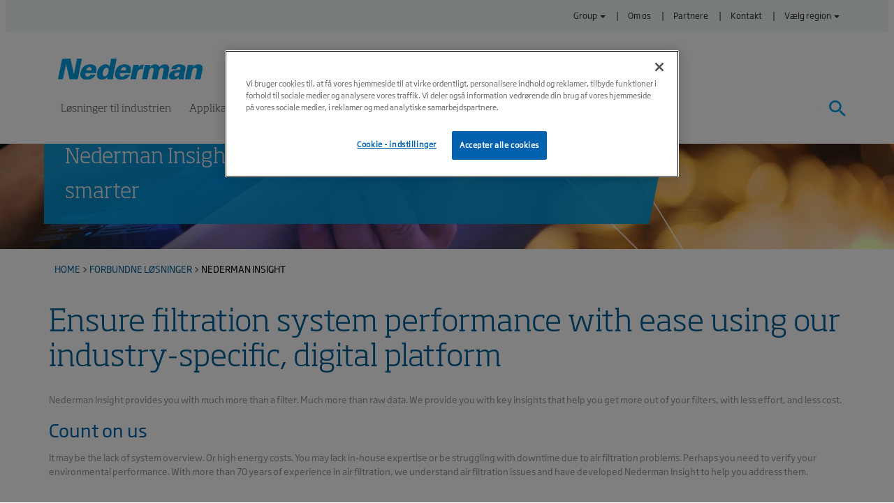

--- FILE ---
content_type: text/html; charset=utf-8
request_url: https://www.nederman.com/da-dk/myair-solutions/insight
body_size: 25404
content:



<!DOCTYPE html>

<html lang="da-dk">
<head><!-- OneTrust Cookies Consent Notice start for nederman.com -->
<script src="https://cdn.cookielaw.org/scripttemplates/otSDKStub.js" data-document-language="true" type="text/javascript" charset="UTF-8" data-domain-script="77c7d504-8bb5-4aba-b568-b58c1b651129" ></script>
<script type="text/javascript">
function OptanonWrapper() {
        var iframes = document.getElementsByTagName("iframe");
		for (var i=0; i<iframes.length; i++) {
			if (iframes[i].src.indexOf('www.youtube.com') != -1 && OnetrustActiveGroups.indexOf('C0002') == -1) {
	  			if(iframes[i].getAttribute('src')) {
             				iframes[i].setAttribute('data-src',iframes[i].getAttribute('src'));
             				iframes[i].removeAttribute('src'); //use only if you need to remove data-src attribute after setting src
	     				iframes[i].setAttribute('class','optanon-category-C0002');
             				iframes[i].setAttribute('style','display:none');
   			 }
  		}
	}
	var regCheckPerformance = /,C0002,/;
	var regCheckFunctional = /,C0003,/;
	var regCheckTargeting = /,C0004,/;
	if (OptanonActiveGroups.match(regCheckTargeting)) {
		var elements = document.getElementsByClassName("optanon-category-C0004");
		loadIframe(elements);
	}
	if (OptanonActiveGroups.match(regCheckFunctional)){
		var elements = document.getElementsByClassName("optanon-category-C0003");
		loadIframe(elements);
	}
	if (OptanonActiveGroups.match(regCheckPerformance)){
		var elements = document.getElementsByClassName("optanon-category-C0002");
		loadIframe(elements);
	}
	function loadIframe(elements) {
		for (var i = 0; i < elements.length; i++) {
			var element = elements[i];
                         element.removeAttribute('style');
			if (element.tagName == "IFRAME") {
				element.attr({
					src: element.attr('data-src')
				}).removeAttr('data-src');
			}
		}
	}
}
</script>
<!-- OneTrust Cookies Consent Notice end for nederman.com --><meta charset="utf-8" /><meta http-equiv="X-UA-Compatible" content="IE=edge" /><meta name="viewport" content="width=device-width, initial-scale=1" />
    <!-- The above 3 meta tags *must* come first in the head; any other head content must come *after* these tags -->
    <link id="favicon" rel="shortcut icon" type="image/x-icon" href="/ui/img/Common/favicon/favicon.ico" /><link rel="canonical" href="https://www.nederman.com/da-dk/myair-solutions/insight"/><link rel="alternate" hreflang="de-at" href="https://www.nederman.com/de-at/myair-solutions/insight"/><link rel="alternate" hreflang="en-us" href="https://www.nederman.com/en-us/myair-solutions/insight"/><link rel="alternate" hreflang="en-in" href="https://www.nederman.com/en-in/myair-solutions/insight"/><link rel="alternate" hreflang="en-gb" href="https://www.nederman.com/en-gb/myair-solutions/insight"/><link rel="alternate" hreflang="en-au" href="https://www.nederman.com/en-au/myair-solutions/insight"/><link rel="alternate" hreflang="en-ca" href="https://www.nederman.com/en-ca/myair-solutions/insight"/><link rel="alternate" hreflang="en" href="https://www.nederman.com/en/myair-solutions/insight"/><link rel="alternate" hreflang="cs-cz" href="https://www.nederman.com/cs-cz/myair-solutions/insight"/><link rel="alternate" hreflang="tr-tr" href="https://www.nederman.com/tr-tr/myair-solutions/insight"/><link rel="alternate" hreflang="th-th" href="https://www.nederman.com/th-th/myair-solutions/insight"/><link rel="alternate" hreflang="sv-se" href="https://www.nederman.com/sv-se/myair-solutions/insight"/><link rel="alternate" hreflang="ru-ru" href="https://www.nederman.com/ru-ru/myair-solutions/insight"/><link rel="alternate" hreflang="pt-pt" href="https://www.nederman.com/pt-pt/myair-solutions/insight"/><link rel="alternate" hreflang="pt-br" href="https://www.nederman.com/pt-br/myair-solutions/insight"/><link rel="alternate" hreflang="pl-pl" href="https://www.nederman.com/pl-pl/myair-solutions/insight"/><link rel="alternate" hreflang="nl-be" href="https://www.nederman.com/nl-be/myair-solutions/insight"/><link rel="alternate" hreflang="nl-nl" href="https://www.nederman.com/nl-nl/myair-solutions/insight"/><link rel="alternate" hreflang="nb-no" href="https://www.nederman.com/nb-no/myair-solutions/insight"/><link rel="alternate" hreflang="zh-cn" href="https://www.nederman.cn/zh-cn/myair-solutions/insight"/><link rel="alternate" hreflang="fr-be" href="https://www.nederman.com/fr-be/myair-solutions/insight"/><link rel="alternate" hreflang="fr-fr" href="https://www.nederman.com/fr-fr/myair-solutions/insight"/><link rel="alternate" hreflang="es-mx" href="https://www.nederman.com/es-mx/myair-solutions/insight"/><link rel="alternate" hreflang="es-es" href="https://www.nederman.com/es-es/myair-solutions/insight"/><link rel="alternate" hreflang="de-de" href="https://www.nederman.com/de-de/myair-solutions/insight"/><link rel="alternate" hreflang="da-dk" href="https://www.nederman.com/da-dk/myair-solutions/insight"/><link rel="alternate" hreflang="x-default" href="https://www.nederman.com/en/myair-solutions/insight"/><title>
	Nederman Insight - smart filter solutions
</title>
        <script type='text/plain' class='optanon-category-C0002'>
            (function (w, d, s, l, i) {
                w[l] = w[l] || []; w[l].push({
                    'gtm.start': new Date().getTime(), event: 'gtm.js'
                });
                var f = d.getElementsByTagName(s)[0],
                j = d.createElement(s), dl = l != 'dataLayer' ? '&l=' + l : ''; j.async = true; j.src =
                    'https://www.googletagmanager.com/gtm.js?id=' + i + dl; f.parentNode.insertBefore(j, f);
            })(window, document, 'script', 'dataLayer', 'GTM-K39SDX');
        </script>
    <link href="/bundles/css?v=jy7EdE-wUge1u9LoCNFmci7nm6MLkdHKuwEblaTXshQ1" rel="stylesheet"/>
<link rel="stylesheet" type="text/css" href="/assets/css/nederman/style.css" />
    <!--Begin Header scripts-->
    
    <!--End Header scripts-->
<meta name="description" content="Nederman Insight digitial platform provides you with key insights that ensure optimized filtration system performance, with less effort, and less cost. " /></head>

<body class="theme-clean">
    <script type="text/javascript">
        if (typeof jQuery == 'undefined') {
            document.write(unescape("%3Cscript src='/assets/js/jquery.min.js' type='text/javascript'%3E%3C/script%3E"));
        }
    </script>

    
        <!-- Google Tag Manager (noscript) -->
        <noscript>
            <iframe src="https://www.googletagmanager.com/ns.html?id=GTM-K39SDX" height="0" width="0" style="display:none; visibility:hidden"></iframe>
        </noscript>
        <!-- End Google Tag Manager (noscript) -->
    

    <form method="post" action="/da-dk/myair-solutions/insight" id="form1">
<div class="aspNetHidden">
<input type="hidden" name="__EVENTTARGET" id="__EVENTTARGET" value="" />
<input type="hidden" name="__EVENTARGUMENT" id="__EVENTARGUMENT" value="" />
<input type="hidden" name="__VIEWSTATE" id="__VIEWSTATE" value="uuAYrysQZuTMKqpG1mFyOVrw39Zs3nriUDGgFZloZqxHniUTtS3EBBJhetFeka1nDeIWU01KzsZ2i5DRE9KEJzut243+sqzH5sHocEtrQo3/jEnLS38nNPaoQZfQPUIVfNbb0dTCFNlMvODFeNWogsRIz1RqBUaaesjTxGrEmnwcNrrJfOKDH3X54SeeD0NmlQNOLaeHVayodQh2pefitLi070T0tRrTgqL3ooX9//biqWKVG1hC7/QHKeykYZLe8joMngPP3fX1wdAypYX/AYZ37eWYlZK8AFgDb6BMEradib+5o7fKmZhhA0MjRqMwDLaB6o0p453PeHKPtV9y/X+uGtqubl7uS9j4oSbgBItMZ8/xyo+4UL1+i9mjCgXoWKxj0/hZwHi7PJbqj+xGUavRh+sYGKDObHFswYPebwjgTwwQO9/wv8/qvvCVODlbdwQIiVyJmOpT2s2yjkq5wabjk5wx3ipRzhrC+T6AAvV8kCFv2QMdbK9yWEGb4DcWJ13qk6mYzGsogghsAVyY0K9geYiPf93aP9+QMJtlQQ5WKQeplclAb/ya+yT5EDYvUvp/jmaR0+plvBoRUVSPt8doxDphTWS1WlaWgbgchujvIAAurc4r+SGAug6EI8AtJUxz9J4TgH9t9n0C6YVoGr5PnuOLcxZ61gkmh86tKlBZh8Lf1axX4UmroeW25rKzE2HeUan7POfCSm/5332lrRALTUV4+K32q1nGYTPll1uaY8yi4SfKB1A+Uc6VuImt5s6p6WWHKnVnoC38pjwk7yAfTGaFsSRrFdYSxbCuF5dXKlJcbq0e/Sd2rXB7DqA+uXmcINdGgvGHxpABuGH6phFdkgFNhKsehgSrDOCng+DWSAgXYL+VLpWoUIGNiWsT0k52wgbFmGsJX8cnL+y/YjUtRRHJuI2Atbjb4W22fFn9AJMTpx9hH6cZseYxc6DdbfwkAWRNqqi0t83+pwinGb+fZ2ckI2vnbUqTfPIt/D+6UDpea7BUMFoqjU7RfbXFr/NnEQhsOexrnicZehrHtP5vZ1bdAMuL3U5fSHvOLTrmKtpsOTB9ZL04gwumSpJQgWIJMc/ussLjoAsO1GASyj9Gfpum++lZx15PLU6hEfuRioL0ry8oHah+zbxBbUXIVAPt7mwEO3G3cnncnqqP2EgHWsd7fK5WH1xDRoZIqVCH/hnh37TNlxeM9IdJAyK4Pais8twBVU5vLGvp2seqFQN6jVkI8gnz3ZpMf/OIYfBctAQjHdb1CMqAXx0sc3Mxp+6/MOqZiTsRIsF3CyOeXtrRChxnROWsTxB2Cs07oLskZr7Jcl/NJQxXpNYBKTUBl4np8ETg0jf7Ld3BYJeXtM+/DJ61AASVt7JZ38z+cWFRtoNGceGufTegfOy8q4gufgUnEbHf+rV+RGtGTy1tZdUXvVl/pOdfkpSkNLQF3L51Q5bYcWp85Pjw3DsFIPO0eOt03r6zeCrnqcQ6oBNa5f8zhGOSaFACa7/FyJbNU6FGBjOMhGSBzeCwFiwMPpB7cB6rs/suGPVMYH1c323V2+YedmmPxjdVFix4U2/43j/upMkp9tFKr0Ak1PlgFP5tgm/wbiI9VlZgF/[base64]/8Wi0WPAcy+ki79MuudkmEuEu4pfZOv+DB/ro9Yeo7iDMpksm2XhDR1EEb9eI4eoyyl23EwD+QVqvLRkwZhI1RLH8qVgYPr0gM6H+fWmjJcZw8SG5/cMy98YKJjkcQvPYLUTwpBlLdDhyvwC93hkCQVgtg9SoMQoPkVE9lrmOHM/2344kJX3EkGkFz/Ih+aTQwxA4y8XXGs6HnpDf9akPC3AL86reyAdr6qimzoUTunamWGcaCOcgFx2nwFICgsNa3AFgt9mOgkaXpLuuvo0VRoviUHSM6ozYHz3zuo4zr+lglJiWn9SZ27pHVRWavQw6YuH5XEuhlRZzVg3dWNUUSZlF+0nQAoMEfHWo/r3K+C9meuEQ5kkfoVyQ12qyzTfJA282uLTuzeEWOi2+eMGi0T9mdP+IRoYpZME/eoVPnR8yyXcaD3VHQH/5bPEEb2pvs5D8XDiZqysdtOwXCSafR4DuWZybQFh5DHCSQvIEneq5gVssSeKD0HJA80ZlE5KleW2PaSR2E6Y8TN80CUSRsqCSj0N5vmt9/c+cvrxi9J4OwF5swswdIqPkJmv28i8X/FB/hglgUp/8FUGYwHLIBQNnnDH55Ln5d6B0ICkY1KXd761opf71ng858lTNneTllWhTdoF3N4xiYgDMIAB9Koxw1ckqLWu4MaCJYL/IU+90NyUdqvGqb+/DOnyFS43ee7XXnYNQDZ7eKC20kNmOg01qCTfqiZ8J3/8OJUUKjaX6pxqNMkJlVX00Te9mXnfz9GKpFxAopc2/Yw0arCN70YTd+kTJ+ElgmlKgnVCWLixhz3FqTVUvABeQUmVF820XhQUmuaE8gg6RKn/cleKahrr6MFvIg5rN5g73ggaJyDzOn2lM8G4F7BGuFcQnOSttT6wiXWMcTSuV0qEdxzYofx+zSiFqA9ZSQnxQPkXhiNjq3ru9/yEdOLBhhSz+0HtqOdm80j9/XrW2IgEA/oPMq4UIQXAup86bwNgwkcYRYMWqcD4UAGYK+0LB1n9V56aFEyo+YxAGSiKlH7EQmlm+CdQkzhSmA6wOfA0R1p+HmD0tuTYyLXf5nYTX89TT7mdyxFcfA2FD/d3hRxqPrBsNnhVl55ipycF5Lv/EnT+Gfb25SXmmwy3I85rFI8SJyvlr9/WhYQsFqdFgY7/ZrfYZhx5SYFslI+uhADAfLapGnnY9TsMo/DzjOVO5HOFlFTIdHExwkmvlE3EojGeuTVHvPs4icT+9/TzQmGKury+fO8Wm0UJG14/7Pj1CS0MXgAayWX0D+qdZcf/11bJ+qoFQyNQONb6lQNCoQ9pzllEBdif0ncUfaE05oc+vzREmLISQEhLMY0ZPlse4r4xCCyHk5uEUp6RmE4C1IOlxfyFjHNf/GVCHPxilFdGTQc8R/So9c7MvSpZ8gPQq1XfO+E9PNjb32ZhIzzpntyWKW2JnePwTk3/fezU07VONgL+8UhAQFQHf3reT+F6CgWp/Q1LKP8y+bHTd+zviv5Tagcag/JcJtfFu+Z6UL6j/[base64]/iJokCtbMGFTuLmH6wZx6qPbuAAjb290P4ll3k5Z9r4OqwXEiJUM7ts4mnqbskB+rfNmuhmQBa58MZkgf4cFQEAI/cyBz65UnlTgPV+/Cp8WyRr1vz3NzmNcENlYszvdVE5L0MneilUNQjvZr7WIQzRIdUJwvSQNU3hStFS0MT5Jqwf6JKveG6iEtgUfd4jDHNamBB+VZwjZ/xyuJPUYfOKjXtY5EEFAnIaMcQWz9Iq1O6BOmweScaKJngBoGSFr2EqORgWxqeUpTjVcbk2QSkUSDa4uog+u6T1oJT47L6U9Dt2d91SYr8NZ2CXdQEYn0wuM2Kbifr8Hte2Dm8nvGFaGr8q9HDQ6vR8H6Gs5soDV7fxuRrI97KYPP64ERz0tb7NvfKSq6nOnV/9Utr91Q/SkPGZTcZE0hOz7qHdZeP75s8ySXQNIGbFrouHklOFOni4msaUG3PpnwbDJcWYg99C+RIMqGgGBJ95OTIRozVkPVw9axKk1LKsrDyV9tTl7oIaNmOD0R4LC3Qr7plDKt8F8cni6VOdVx/KfRBfKj36RwYsKp/MVxw1jYL3LJ24yWatTbnTgwxTzInuomEzlqDOf2Ak3pet9+tjgYUNuYv+8jQZUpQpZ5AjlUHGBqX71FpkNC5D+hO9WH9SvnCFkxmwzH5W+Hz3+KNUU+VJqqRYzs7836Q7W9Nm3dj/9UnUh9j1g45p6OZoLCqE5wix++TrRlPtEbR1VnGzA5SqyabGquj2CAI2RGXudfjXZi+DL8fQ7AYL+gC4JZbryonREjLKH91Ch4X/cb14Tz3OXHNFW8bmmAPrGnrtCLGkxxf9+Z78o9aakeZqcPITnmKR1dSVHMU8C/VNyrTEguyRvwnRkaOn7j4gaxqgKCcjiD0PvhTWMH02KI95dL3/pyiOC/SQnsfrEL4gbm5vV5GFb1IgXXDUqjPYDWyEouF1fpNCGVZiaZzpGu82YIUD+mbSw3B4ychyOCVlhxt5MNyLnp7ZlmvmsxbqZK+ZTe7jvETCS735SCWgMBatC4h5vTUUjUetSg7XPdsU5N8rKk0fl+rOaSxaSNNsARLmkaERP2sLNs/oXbt3wTAKLuTTuKX0JGMVd6/fOR/gRX1w3kKKHRQKa75uVlNDvOhd51FvnjpXAJ1o3DQcusNi2SS5N/8Ez/7A4h8c7M3M5lTcjY/[base64]/jx4FOqiIE/liESr48yTz9E1UQfyLFfaZ8yYlcdROfjuhy7tliEdkgYToa5Rf9lE9YvdEpHKSt0F8p2Qr9cMAKHOdctJ03V4O3VO8sI5x9xk1HyyN10jC5Xi1BDgPD/pIAcYU5OJ1SlUAUCHjURDGO5MnE7UXHDc+7wpdKvrjzCNwyj7XlDAUlm820d5v8jjfbzgtoAoVwH9zaFXi799YkT5iD5u0mb6c3K8WOlxTWgmLrgkh+vC9KsK6kBDeDbtQbNEiI0J+2uqSu6Vj1OWudpCC9iyxOVcOdcoOh9ZdILlROZyaA5qJ4QNPFPv/[base64]/ccPOccUcErX9CAdbCaszcRI8IvK/S9KtQV2iu8P3ZdLCOhGnKcLJIeEU+BcVJycbYXPIT19lOT1/ihsx2v1h6Wfxvuq+OpltnUFOScMKmrlwDNNDD8N1nkILVqMTheJdxxndn90Z6qdLd9Y6fe/hPs4V8BTakWEeaRBW1/Z7sIYN4XEQjDcpsCFxRI4J3FP06trudygPmjKc+lRKRCFxPKgLnLQlZCnBIi2Ofz3gZMY7W7nvTgyCkI+Dl0rrIiwd1RLd138M78GMBMOq3xsz1HeMSlS/daELA2xzRO/RUoNh8D2GYO4+J5hpMqwPKcfflgBGNxx07rUYtpUZNmIUivmOFn4mFDo2ZqXEw87IJq0+kpZW4fK38rmFCcYpn+hrsZgH62uoAYQ/HjYQOxlY+3WLvqXYEpoNKhbrd5lLP03w7nzr6RvkaCr+dUInGRo/3Ct3xc7UYLKWQCZheCHqfP7XSwXiUL9XF3t/L0pykXdY9SDuUda1EnS5UYqvvR/3TDorH5oeT9p7eeg4+QvZcQugEvaIMkuEClWBUmd92TlI+U4oS8swalgOmdIEBYc/t2PVW+JlMoRXV5Xy3Dsq+KS12HbEICvcWvzcgI72eYvERGN4Px8MFB0kiqcPAeIJe/Y80t0oFRtWFGOsWcsgtl2pl+Qw5L4lpmu7V3Ybj+6WE/iCC34AK/d1tWbU++WrXZe8/UCxrtOapNnK1jK3vhz9wIrlBGux6RoeYYutML3/1HsqQ2d2wj3X3AuslSUTDwpnAn7N1bAnisIKFQw4sASRUMfk72uRBINPTkx+61BmLSRHSHkRzC2RXaclUIo+a07Gv/CyGWDwxMlLYacYE+qmZ0Fv/cr+X5hZK3ypNrNGmvw3GTytvXjVohfrAPhAyAsHPpbGw9zLFF0BJqBq9abBV7izklnbPJdMZZbXUe+95ubQg1BTXfunOTCwlipeB5KZpXg/xX0OJqr5AmdCYqd9Pd/LrTUp7B7dhyOr23F8FyHgwNUa+xecF91Lw6fpN0RC24g5MRdAbko50c4k1FM8WitnzwGRSGi8PtZzX+S8vkiRbiYt3fH/PKDTVC3cKk2CxthFPNkLJwOkJbGOoPJnmvhnGkFOpMDGjXkR2XptsWadKsw3Pt1qYNMZDYNAXljWPj5sHnQ62p2jT4oCNXPZTIFkKAnbeCz2L9qktY57wGvRPWdtae3bQj/ZrGj+cHRLr5KbtDGJ1Dqob/bWSwHnId4qAhfSn+xFlfzki8eQmwIacDpGPajD+OWVhVYDRnvyk6lIifBBpDyeapaHjAgmlAIltLHmNgBevMTkQZg7Iwplp4WjRl+20ox0X48jHiVSMLT6WD46dMp/iZTE70U5at11Mc61yHJHGEEyofbjDIZLD7xGbM2y5nciWxJTdF+vX6ao4tmU+yR0QxbmjZxGE5LlQO7w4iKEJcdqMvFF4/HKJkbcV0mgM6deGh8yJgNyxsgggKZoXuxtbo3Fmg2NU2EMDDhfOt/zorpY3UrV5OZ1SQ3k3/oleEv1NC985bg9wWFb6GhvKK4Af/437Pzceaf168gpQpBu444qQlXf6q/s9YvHszgSaMRSVKkiSLkYXgcGGK7BzNSB9NGiZVl7RAxvK6MSKAkcpOqcddMuh+PL9KelFj2JKN8MlsJtaU2vEI9+wZbjKOdKMXFZJA4eNXd0R1vgh2aeJYxIV3hfgjLKWkWEa9PcT5WUk/6ziy4F1gmRPO1wwSWze4t7F3y3PXiaVjOu1nCNmlrH5nvRmlhB4N48nGihd6ynX97mxAw1FU5DFsGjOjajl41d8imVvboHoHHu76CZvXBdgkO+RoR5p0vonY4INaeDIEh0POYbgnDGXSGr/s+OnuhC1//vUAbzu3PQE99LXw2cjIUsh2kIAhU97CHcu2tflXjFe0exToSfec+YOqxf+w/ErlMJohzuxWAbkMbbPvGlUbBofyXg/v7fKkxpN07ck+v09wKb0F0IfhZL/0H2bUTGo1UDCwd5ne1ZvXMPUOk2K9sfyoHElOnL+ulz9GdEwmzE6N2VZquugkJtkF3CMpSK8V6V9zz1KALOlS/XOsoOwL9RXILY4rSB/Tz8yRbYlOLNmILecFb1YpRbeYfBPys46tCziVZXZhOc47IUQpIyGYNWk7odBFE+bYaLxubmkgl1f9xeZfjFNp3AQILLCvx1j3Q5miZnhmYeaRGdd4DVG5a9TR1xxdvUNrLuDinP5Ch2TVQQ0S+WnoPNBvJ0TP1cdVEvW8ry3tTfb2veTdSn4/VRdL+twdh3U9wJt/r1CJtuJ64Me7+m9tyeC9r8uFKq6zCDt6zKL96UwKQi5QSgTzWOQL4hc/vJdqZMHQFC4Yz4ckTNGdgLfC4tMvvNzNfMb1Ep3bUeWfu7TuWbGjG2iaWNuAJMD9Q6bq64gQOUsN9B9yBZdhTyBShzdNetDmytPkhcfmi1p08gxWSXgkl1Ph78dczzEzXOTWGfsvDVBSsEQZiW1bA0gJMzS+D/S/EF7speIphX881izuRrFSVWTzGXhh2v6tjOAw5xgjoRwuuEtNpzdYep3mXnGbSrF1pvbwkaH30J2ij5wIanLaLti/XH7AjLc/6nArKTDzcDzsetRt2yzdffLxfdHKyIvAO4MQ/tAoq+3/68OtOKoxpel+xM0vs6AFpBxiyogkdOKXVAJKX6dHRHAiYeDjz6SCbLeGCRWBwBKq3xpkIGBTakx7nLKhqreKtI4PIG4hFLGt9ck137wBf3GTQMYzUC/Rn3KflcEeSjQzhf9SyElioYcEoCnFwZsEOmDXiTx4evQknA9OMBWuJuiYeQBAmRpM7H3pOrqF65A44j6iWPumawmfq2ZxrHD/ouoSyw2gdAou6EPxklP+0Mmp3ywVn7QghKAGKlvUwq+jW0WoXK9xT8E1qRTya0OoQkXDGzXPmOIgynTzdURsEQ1N3GGps9DAGrDKgqjzPVad7t8wkO/lVD0nMAgSH5C/yrDZHzrDivWNdahZJ6/sxGL+2621UZk4jJwgKt6LB4JO4DZxgF3W24q7VQiXHp5OG1L0B7bHVwF9AUDkt7ketCm8HbIF3KrUB+x92V1dlJAZkNfbiOXD+PHYSeCwJNM/c52tV8q/qznWn3nZUTZA9rSD/mpJVFNKZSKxH1GvWifJ72rTgwQWL0cHwzrPRRAAx7ioEz2WMVn4BHgwnWsnFoRAblGKHC9/IHU/e95jUhp2J2ozKqXRceO6RfWDQ9Gez4AhiJ/UnuzqCmNVaNGfubNWYVvms1RnT7+P04ppODcgfd22928x4OcTTs3e0lokczDxX0XtHxXiQppXpL+zHmOJFtZTGML/xIZrn5sKd1snBC2pVj6V0NxGXk8U2cdyzsZr4KQ6MfOkcRMaVt4E6SVOenApv3lszcuNkI4uiWMutVRe5eInrRZ54UpEiZfyxvLebZgPJ2QLT+G0v4j5EpAOiWAlGYgY+BBGDm14pGFh/rjbqUByili7ncJtFRjwgHhcE8eF5iZQ8E64ioqGAKXBj8cs/+9PtYMo4zZW0sn4dN3QDpHwUU8xWUDA0vAa4JOBKSaQQDF8qT6mVbPju3jmcRsfP/3JMKmvt85e5/JsUkhCpqdiyTF0M4a7b5rx72f0z4xusYJgVlmFPFl4lnY2Q5IJzsqAg09CZnYyTfuf2wr05CIZ3lQgope+5vQbk+DBakU0vVBlMZ2BiEhRidP9CKQQ1cgP5t6D239MNINVc0iZ1H1Jc02qio7uHIv0PZkaH0xx2cx36eCDy7DLaRRvsK+RwifFAvwWz/2xcFKozDjI4H9vzTVsdfold9W4JmtP6oBaZD7YxU7CuZcUTDmjOFcyO5561MD9v/Th5ARgjRENw+GEC+Vdn6kf0xIaedupS3eode6ouD/ZNsBEUEunhXDhs6JaD0vuTG08FwiWm1+C5eFrIgUCAwmGMLz+TDlBhys/hw+rCwysKUBBvEEJh7C6Gaeev5ZW0TwbRGYkCfGgZmUXLNSLHNBTt1HEa050Ss99tkAtmPkdoWNAjJfQiaVbx/93DxTaSIDk0EeIuCm5aIry92+hxaWWoroLH+ubm25AhohDDnuTaF4LAOqpNXlg2Tagy3/jytDlf8LFv5U0l9ES25AIWtkcHtyIWWkVv3d5yYJ05cpAXDphxx0Q9Ktu11hAWtnjMFrYKFrpsSOe0KpZVpTULBgjLmdj2j21td7mDmzaJi9RtACeUG2qmupRVDHZCwvpcyyNN0iMPIqggt63vX8I2nYXnkipjF2tvq/FcbZzP8unBBpqYRZXo4gGOzd83/TbcZ45ThdSf5naRsg5AHD6kLLMEsBIXbCmgZP53wLvLZhJRHa9SffO6gw9caSCwefuHoLNpYrCQKb24CXOTlBlfNnbxO7nH0zJXGUBmXKUF0uHZjS8H8k9vVlpaxeHpdTZKflQ17zxCmRhkVw2K1uE5iEP4dX4ihvMuEcB4qBSNVADIuwHj+yC9iObvLz/k/kiA5iNO1s1UTkIVdumGX8bCfe+SSQKknrzFjyoV2QCDGn2AgHbNWgRihN5jMX747l33pAGYne63CmmyGbJOfowlY8EK3yW/T0YEz1cSO1giwHJ6Zh63ykJ59khPF2mTmT93rJlnV9qsyRjEnK6VtFA1MsLUDbKZQgdsbCJWLNLfTprk4O+s/BCWxBt5BTW2Ma2qQl4Q2tWZi2gx1T4AVGH7nxk6YA7L0VRHJ2ttXl92BESOtXO5AWq3vIt82w5cE1/DUUpsZLPzG+sL2Ik9iOBOIBljQgRuZ6kVHywDTgyqY34LjvE2GJghaAC+43pi+ThHf9cKfP8Bc58diJnUzMlw5wCom7cdYp/3BY4j39BF60Bmm7M3xI6hD8AAABSiNumQpq70uoAs8gYT0GRyZhkoDJKlw0ydUHEHzr3LylmKPwfaY0dxSiMc5/poszjyuELzPUv1n80XchFwnGcwAiosM0vXEh7eIH8BqKBhYX1WOO/aWbyOgcz/d1CJd4EiF24/7yuPUyFlkvldkKojtTBmB2nhUy5Em2owR2FM6s/aYWpYoAT4E7y9xisZcTYpos8cswoV6dexB/sP65UhS7J7t3Qqh76sGmxivAJ85FjngvJo+vDDBpjDaF8SDDTP2yBgGRlp4jBTJuCIiSQy4bzHe1+G4vxMsPl4H8Nv2LCM5z9E0BBfnZGiN/VD0EX+froEZXBgqHpmW69/ec2phSfu/qljcMy33EoSginYH7dmQ5g83bVMm+J4osfcbEDqz5Zhq2cNTjf/WD5s6JbtxIKXUFJ64mW00b690t4DDKXXiF1w+7lEbB9dsjyOinhDYDKVoNj8qwQ2LJfTJHkAGUaAV0O0nwy853a6Szpds1EAX0DtEPfoemVUy0tXwXSMVb9YuB5THN3qD4hMZlrAkElcH/PR9y3tfrAD7LIo3bb7pAwjXBuKoTCESaruVp8cd47HDUYrsJKE5fiaIYDfMrpJ8sn6zRKzb/HWGZ1ZAX5d1+kW9j+guyW90HfApgd8kZWIaBB0Z5GjHiEGC2F96fF43UmbDe6kB5JSur0XBicbkRAQp02tcd2OPivvN/RAIt3+xsBuPvlBIEqwZ+hQ/RuKnq1i72lYcnrkCYjH6n6Q6fdYHtM8zmidPmpalAD+WlDGSxCjd57jVqryeXRIGVlHIqWToyIk/HP3dvKViwuk6/65UK+AbrTkB4EmbZLI9ag7wdnauaKRg9sO4f+IvVdmK5aoOVe9WQvGVRMtry23pOkWhqdEf6fDPa2iaDNvG+dFBDhEETjcON4HxZPjj23aDqU+zgkHdaabr3gU8iKknsh7U6UnB8OJCLA/[base64]/M7nEo63qwQXmuslaOibIYYTRBKnFDTWFY4eiCk181dRb10HOkZmcrUl/b/MeCUvmYtSstSGE8Kf2Xo+5V8Il0O+R/rD682YFbyemLjshKMu6oebAyJc1RPRirNT3jv9W/n5i39zpCEnU79R8nzbREx2XY34SMkW7YfABHLfTRUcnJx6zm7/7UzJy8wjZjBHnj1MoWzYO+j3Hg8ScyuIcadWPOLFuozVVj/MohIn3n1xUa1hoBZLE978S6VR8qyIq4w6EsKiQ37tHfw8eMXGgqpuNebG0pe2cm82YXkoBz3YtCTKT18lrd1iimwVFKCO/beO0HMWH0CGjQE2FN6etQE9qY9llc54tdP+saC74zPoEFxS6TIN5Q20kbLLj3QBA64sCd2J/L4fTRPAovIc/GMVhJ3bYPBFiTYm556z/zLJug2vHoHf1XsIUDmWhIAP7L+6tP9iHSlDrJtJe0zrfgDtla8vCGeCV3RYkMb0QNIbiGDSx/bEFS01mir1WgRFQZ/Dt5PL74BC+NQv0KCk+Y1CFjePdkhJr74Ec2tGhj+p2K5eTHZGyfbafQ8Ov8Y2ZFvJ1pLx/XRDzlMHoBbp+igS7SwNuhG9RZ8OYUaksaWP2/mCF4Syu4JIeH5O30EZF6Dn0OK2wIuJYUEyKrB7cFgdu8rpUmf47GJ41aEzv4LBoTC3w1VQDS633yTnJfzspRqrVU0NYkS/S45u9wYzEwZxrdybiBcqZmkV7C62umbu3sAjxBNE+PIvSHkK7x+qXN3raASreGx3jPy0GKQyUbpNFpWesbYj5wZ1tNb50LwgM9lP2ts5W4YGac7hC08l3mTEDQH85xSd1r702eHgnPk6A4Kzxxzxqttz+7nTXQrHUYdb6/U/VwqoxHDK3PztEjshQtiuMmbnhakOmfX4WJnLFLH7L5/BeQEBqHn90kCoiXkRpm8Kngj9pqK2q48pR5DCqRSbL52R6BmglmhzyFee+vTrkVbc1mUOkepCaKJ9p1VUm3RFgKUENZy+hPb2dNK2wuejGnyyuk6zRmTLECEP4lFZgGnS6OG6dL9c/J99TreeJ1qZz0GltMyadSRqVaMgIrk3k6t1OdZcHfpmZxK81ZOr2zKryas2tuaES9QN+ZX0Dr1qmAJQqNXDzKdn+/[base64]/3gFO0vQIrnfSle4cLhLOwLFd8DFuiAStaV9CtszqBjB+iDaDEugCXJBkL87oznAQ7pX6Hs0+FIaFKUYmKjUFSTPUi9CeIWkR+OYR+3sqfhnkOfeOte6K+TP78dX/+kM3j3pZ3rnTzM5oplNGH76Pal0ImTmFcNgoiJyRdjXsg85vosIsCXDA8uAm101S4e1P+GvyfebDu3orqHzd85hxNMor3q38s3ZSGhdgAIC4Azj7CpZEQ0DMj6e+Q+VHxO8T7SERhfNTGdih2SokKr2Y25D8RXPKoIto1X4xqTn+1/u+jv//dai554D3itUh6rB/nXTAZ4w5grxS6zxNyB5+qaf+KlkPJt26l0toRJ5bB9j30SEXzhK8poIAio/CfJRWpq4TiqTt0X6GVxiuZxDXIXZVL/BGPBjAsVEP8EffaNZEm9XoUEGPdytCiNEbHoXa3+lyv0HHr1o0farCELtgMQbtrzbJjJUH0msdMqjffWIELZCC0W76lbAY/VmdiFWUoLMb14rBDinGtPtCQfmv9OWR5vIqhUhz7BDk2YlprSs86e3CfovXTZCTbQARzqG0WqDH19hOFEhw3STeGdfUg5D0EkdmfD68m+ZUp6wxxhSSiGi8P/5qTMbk8E0bDK0xtPs3/1hYf5SEnjLxAtQo1FZnMmCl3KU5iOCCN0wYbTeOeuuZH1LofyIjtwsPitk845ym09iTH/oN53n/BsCtYh5t6oHWdSYZvFdm8G+edyRRb4ZDx+3wB0RMlF1lHstW/Nt91cm0ebYiSUXW1EEX/eaoIHZszrlMZBH5MnjYUMaa8MpBEhK2gjmST/XnxI73ZasOlGlCdG4Z8V1+PIUC9CGQTRYdTXG1v9cO07iYg45e/YtnY3MdmP77fG81zG0mB2Xao354rcwWLSVXdOG09yUa5nFHIUNRdvglovcUJY6nD4zhiyI7lG/bM0A7vuX/gnbxLgHbV5V9DEeO28RzJw+aYFwavfi7teVHrqScoPLYTKmBr97b6o+UfbV4he0hDf5ma8eiTRJPY6QC/4wex0J2wnmqTVUVaSdMgFPRDLrmRT9GTVc3YP08iMwnhVNAZx0pj7hN+M9eRl1ezWkiKNobksHzZJpXR0zogzv9gmSjBJLf2aqI2L9prHaxUzL/55XaDpxqvQjyjIvtGoHBR+PgiWe86KES0u+CX6xq2QElNz9bW/[base64]/8vdzlnFl9gL1llhJVDxImaFFAxVXK4GTDaflyNxeEpfN34jcn6RiYrx5ozWFPy2jYRii20omHIqL/IcJfqnUuhP8zmmVXuPlFn21FhP6OEcbMAUPHZ0OUwmpzE/q/eKs00L8JkEHl7GmeFM1vbmj5ErXQi68n8/Ih2ZH6VVDfkDCK1Ki09FE7zaYo8ssXvZM42PkTwxPVESn4MhMLGpdhAtegODHU/O1p41h1QTR2MuhqtVXXyZE+cBArhr0Imj3ABd+qOE+CyfhwHgLrPUwjWU2dlhLyTK9vbVjTHb5XFqhAuLHspOxrAsQ1S90mLfWsOaUd5JTXQ2qpJYCD6GTSy9Z4N97Mhlw0QyAn2w=" />
</div>

<script type="text/javascript">
//<![CDATA[
var theForm = document.forms['form1'];
if (!theForm) {
    theForm = document.form1;
}
function __doPostBack(eventTarget, eventArgument) {
    if (!theForm.onsubmit || (theForm.onsubmit() != false)) {
        theForm.__EVENTTARGET.value = eventTarget;
        theForm.__EVENTARGUMENT.value = eventArgument;
        theForm.submit();
    }
}
//]]>
</script>


<script src="https://ajax.aspnetcdn.com/ajax/4.6/1/WebForms.js" type="text/javascript"></script>
<script type="text/javascript">
//<![CDATA[
window.WebForm_PostBackOptions||document.write('<script type="text/javascript" src="/WebResource.axd?d=pynGkmcFUV13He1Qd6_TZKx5rZBooHqGYG522gt5yN9eoKiT4LTCgxOHDWtoF1KFfCtjr5kOznTe4KcVWq76rw2&amp;t=638901608248157332"><\/script>');//]]>
</script>



<script src="https://ajax.aspnetcdn.com/ajax/4.6/1/MicrosoftAjax.js" type="text/javascript"></script>
<script type="text/javascript">
//<![CDATA[
(window.Sys && Sys._Application && Sys.Observer)||document.write('<script type="text/javascript" src="/ScriptResource.axd?d=NJmAwtEo3Ipnlaxl6CMhvtPBQJrTZsgbef2AAEluC-V--Y0AnleMG7k3P6OgWUTtlj5VGU_ZfCT_4nZIujYu29KnDUOC4-QUAjk86EFu70EiSxPeIU97wOn6xr9LiudUG2NAIi331un1wyU3l8gYFsuBmIMfnTPLvgaNOCW5g341&t=5c0e0825"><\/script>');//]]>
</script>

<script src="https://ajax.aspnetcdn.com/ajax/4.6/1/MicrosoftAjaxWebForms.js" type="text/javascript"></script>
<script type="text/javascript">
//<![CDATA[
(window.Sys && Sys.WebForms)||document.write('<script type="text/javascript" src="/ScriptResource.axd?d=dwY9oWetJoJoVpgL6Zq8OJasoXoIGTFPtztWgiKpeiQm9hKiNSjtNLR4B4nb50mGvC4_q5oJ0CRQTU_OuLiOt_Sdt4j75gJ9mt4jBGkckXwWqRGndWkij1nlwquKHHwhETdooHHjoIjtdA5uxSZq0fyjbCJQwR7toi8dZJIhjWM1&t=5c0e0825"><\/script>');//]]>
</script>

<div class="aspNetHidden">

	<input type="hidden" name="__VIEWSTATEGENERATOR" id="__VIEWSTATEGENERATOR" value="DC5E5037" />
	<input type="hidden" name="__EVENTVALIDATION" id="__EVENTVALIDATION" value="S7WtSyxIutHI6khnGbX4Yx1kyAOWL0n96OQi4xP8n+jkJt09S2Sd2h7n54uEqK1yKsPNB8kohS65MRk+vRQPFJR/q4zYbbne+Xf/YvrhB6qxWEMKcJNxebNkixnDbUDjAzWrLSggawLmUhibWhthkmHQPiIPBFxOdsa+/XpiWa8=" />
</div>
        <script type="text/javascript">
//<![CDATA[
Sys.WebForms.PageRequestManager._initialize('ScriptManager1', 'form1', [], [], [], 90, '');
//]]>
</script>


        
        <div id="main_0_ImgWrapper" class="hero__img-wrapper-com-start blue__overlayed">
	
    <div class="img-hover-zoom img-hover-zoom--slowmo">
        <img src="/-/media/nederman-com/insight/insight-top-banner_1920x535.jpg?h=535&amp;la=da-DK&amp;w=1920&amp;rev=84ce2312aae8447db6682627ba7bf614&amp;hash=3918861F4ADE7A986612BD0BE294BD35&amp;crop=1" class="img-responsive" alt="" width="1920" height="535" />
    </div>
    

<header>
    <div class="container main-menu">
        <div class="navbar-header">
            <button class="navbar-toggle mobile-buttons mobile-buttons__menu" data-toggle="collapse" data-target=".collapse" aria-expanded="false" aria-controls="navbar" onclick="return false;"></button>
            <a id="main_0_ctl06_HomeLink" class="navbar-brand visible-xs-block visible-sm-block" href="/da-dk"><img src="/-/media/nederman-common/logos/nederman-com.png?h=40&amp;la=da-DK&amp;w=276&amp;hash=4C5CD9BBCFDE433DEF0D1546D25BE92C&amp;crop=1" alt="Nederman" width="276" height="40" /></a>
        </div>
        <div class="navbar-collapse collapse">
            

<nav class="navbar navbar-slim main-menu__topbar">
    <ul class="nav navbar-nav navbar-right">
        <li>
            <a href="#" class="modal__btn" data-toggle="modal" role="button" data-target="#groupmodal">
                Group
                <span class="caret"></span>
            </a>
        </li>
        <li id="main_0_ctl06_ctl02_AboutUsListItem">
            <a id="main_0_ctl06_ctl02_AboutUsLink" href="/da-dk/about-us">Om os</a>
        </li>
        
        <li id="main_0_ctl06_ctl02_PartnersListItem">
            <a id="main_0_ctl06_ctl02_PartnersLink" href="/da-dk/partners">Partnere</a>
        </li>
        <li>
            <a id="main_0_ctl06_ctl02_ContactUs" href="/da-dk/contact">Kontakt</a>
        </li>
         
        <li>
            


        <a id="main_0_ctl06_ctl02_ctl01_RegionDropDownRepeater_ToggleSlectRegion" class="dropdown-toggle modal__btn" data-toggle="dropdown" role="button" aria-haspopup="true" aria-expanded="false">Vælg region
            <span class="caret"></span>
        </a>
        <ul class="dropdown-menu">
    
        <li id="main_0_ctl06_ctl02_ctl01_RegionDropDownRepeater_LinkListItem_0">
            <a id="main_0_ctl06_ctl02_ctl01_RegionDropDownRepeater_Link_0" class="language" href="https://www.nederman.com/en/myair-solutions/insight">Global</a>
        </li>
    
        <li id="main_0_ctl06_ctl02_ctl01_RegionDropDownRepeater_LinkListItem_1">
            <a id="main_0_ctl06_ctl02_ctl01_RegionDropDownRepeater_Link_1" class="language" href="https://www.nederman.com/en-au/myair-solutions/insight">Australia</a>
        </li>
    
        <li id="main_0_ctl06_ctl02_ctl01_RegionDropDownRepeater_LinkListItem_2">
            <a id="main_0_ctl06_ctl02_ctl01_RegionDropDownRepeater_Link_2" class="language" href="https://www.nederman.com/de-at/myair-solutions/insight">Austria</a>
        </li>
    
        <li id="main_0_ctl06_ctl02_ctl01_RegionDropDownRepeater_LinkListItem_3">
            <a id="main_0_ctl06_ctl02_ctl01_RegionDropDownRepeater_Link_3" class="language" href="https://www.nederman.com/nl-be/myair-solutions/insight">Belgium (Dutch)</a>
        </li>
    
        <li id="main_0_ctl06_ctl02_ctl01_RegionDropDownRepeater_LinkListItem_4">
            <a id="main_0_ctl06_ctl02_ctl01_RegionDropDownRepeater_Link_4" class="language" href="https://www.nederman.com/fr-be/myair-solutions/insight">Belgium (French)</a>
        </li>
    
        <li id="main_0_ctl06_ctl02_ctl01_RegionDropDownRepeater_LinkListItem_5">
            <a id="main_0_ctl06_ctl02_ctl01_RegionDropDownRepeater_Link_5" class="language" href="https://www.nederman.com/pt-br/myair-solutions/insight">Brazil</a>
        </li>
    
        <li id="main_0_ctl06_ctl02_ctl01_RegionDropDownRepeater_LinkListItem_6">
            <a id="main_0_ctl06_ctl02_ctl01_RegionDropDownRepeater_Link_6" class="language" href="https://www.nederman.com/en-ca/myair-solutions/insight">Canada</a>
        </li>
    
        <li id="main_0_ctl06_ctl02_ctl01_RegionDropDownRepeater_LinkListItem_7">
            <a id="main_0_ctl06_ctl02_ctl01_RegionDropDownRepeater_Link_7" class="language" href="https://www.nederman.com/zh-cn/myair-solutions/insight">China</a>
        </li>
    
        <li id="main_0_ctl06_ctl02_ctl01_RegionDropDownRepeater_LinkListItem_8">
            <a id="main_0_ctl06_ctl02_ctl01_RegionDropDownRepeater_Link_8" class="language" href="https://www.nederman.com/cs-cz/myair-solutions/insight">Czech Republic</a>
        </li>
    
        <li id="main_0_ctl06_ctl02_ctl01_RegionDropDownRepeater_LinkListItem_9">
            <a id="main_0_ctl06_ctl02_ctl01_RegionDropDownRepeater_Link_9" class="aspNetDisabled language" style="font-weight:bold;">Denmark</a>
        </li>
    
        <li id="main_0_ctl06_ctl02_ctl01_RegionDropDownRepeater_LinkListItem_10">
            <a id="main_0_ctl06_ctl02_ctl01_RegionDropDownRepeater_Link_10" class="language" href="https://www.nederman.com/fr-fr/myair-solutions/insight">France</a>
        </li>
    
        <li id="main_0_ctl06_ctl02_ctl01_RegionDropDownRepeater_LinkListItem_11">
            <a id="main_0_ctl06_ctl02_ctl01_RegionDropDownRepeater_Link_11" class="language" href="https://www.nederman.com/de-de/myair-solutions/insight">Germany</a>
        </li>
    
        <li id="main_0_ctl06_ctl02_ctl01_RegionDropDownRepeater_LinkListItem_12">
            <a id="main_0_ctl06_ctl02_ctl01_RegionDropDownRepeater_Link_12" class="language" href="https://www.nederman.com/en-in/myair-solutions/insight">India</a>
        </li>
    
        <li id="main_0_ctl06_ctl02_ctl01_RegionDropDownRepeater_LinkListItem_13">
            <a id="main_0_ctl06_ctl02_ctl01_RegionDropDownRepeater_Link_13" class="language" href="https://www.nederman.com/es-mx/myair-solutions/insight">México</a>
        </li>
    
        <li id="main_0_ctl06_ctl02_ctl01_RegionDropDownRepeater_LinkListItem_14">
            <a id="main_0_ctl06_ctl02_ctl01_RegionDropDownRepeater_Link_14" class="language" href="https://www.nederman.com/nb-no/myair-solutions/insight">Norway</a>
        </li>
    
        <li id="main_0_ctl06_ctl02_ctl01_RegionDropDownRepeater_LinkListItem_15">
            <a id="main_0_ctl06_ctl02_ctl01_RegionDropDownRepeater_Link_15" class="language" href="https://www.nederman.com/pl-pl/myair-solutions/insight">Poland</a>
        </li>
    
        <li id="main_0_ctl06_ctl02_ctl01_RegionDropDownRepeater_LinkListItem_16">
            <a id="main_0_ctl06_ctl02_ctl01_RegionDropDownRepeater_Link_16" class="language" href="https://www.nederman.com/pt-pt/myair-solutions/insight">Portugal</a>
        </li>
    
        <li id="main_0_ctl06_ctl02_ctl01_RegionDropDownRepeater_LinkListItem_17">
            <a id="main_0_ctl06_ctl02_ctl01_RegionDropDownRepeater_Link_17" class="language" href="https://www.nederman.com/es-es/myair-solutions/insight">Spain</a>
        </li>
    
        <li id="main_0_ctl06_ctl02_ctl01_RegionDropDownRepeater_LinkListItem_18">
            <a id="main_0_ctl06_ctl02_ctl01_RegionDropDownRepeater_Link_18" class="language" href="https://www.nederman.com/sv-se/myair-solutions/insight">Sweden</a>
        </li>
    
        <li id="main_0_ctl06_ctl02_ctl01_RegionDropDownRepeater_LinkListItem_19">
            <a id="main_0_ctl06_ctl02_ctl01_RegionDropDownRepeater_Link_19" class="language" href="https://www.nederman.com/th-th/myair-solutions/insight">Thailand</a>
        </li>
    
        <li id="main_0_ctl06_ctl02_ctl01_RegionDropDownRepeater_LinkListItem_20">
            <a id="main_0_ctl06_ctl02_ctl01_RegionDropDownRepeater_Link_20" class="language" href="https://www.nederman.com/nl-nl/myair-solutions/insight">The Netherlands</a>
        </li>
    
        <li id="main_0_ctl06_ctl02_ctl01_RegionDropDownRepeater_LinkListItem_21">
            <a id="main_0_ctl06_ctl02_ctl01_RegionDropDownRepeater_Link_21" class="language" href="https://www.nederman.com/tr-tr/myair-solutions/insight">Turkey</a>
        </li>
    
        <li id="main_0_ctl06_ctl02_ctl01_RegionDropDownRepeater_LinkListItem_22">
            <a id="main_0_ctl06_ctl02_ctl01_RegionDropDownRepeater_Link_22" class="language" href="https://www.nederman.com/en-gb/myair-solutions/insight">United Kingdom</a>
        </li>
    
        <li id="main_0_ctl06_ctl02_ctl01_RegionDropDownRepeater_LinkListItem_23">
            <a id="main_0_ctl06_ctl02_ctl01_RegionDropDownRepeater_Link_23" class="language" href="https://www.nederman.com/en-us/myair-solutions/insight">United States</a>
        </li>
    
        </ul>
    
            
        </li>
    </ul>
</nav>

            <nav class="navbar navbar-logo hidden-xs hidden-sm">
                <figure class="navbar__logo">
                    <a id="main_0_ctl06_LogoLink" class="nedermanLogoLink" href="/da-dk"><img src="/-/media/nederman-common/logos/nederman-com.png?h=40&amp;la=da-DK&amp;w=276&amp;hash=4C5CD9BBCFDE433DEF0D1546D25BE92C&amp;crop=1" class="nedermanLogo" alt="Nederman" width="276" height="40" /></a>
                </figure>
            </nav>
            

<nav class="navbar navbar-normal main-menu__nav">
    
            <ul class="nav navbar-nav">
        
            <li id="main_0_ctl06_ctl03_SiteSectionsRepeater_ListItem_0" class="dropdown">
                <a id="main_0_ctl06_ctl03_SiteSectionsRepeater_Link_0" class="dropdown__link" data-menu-id="#category-dd" data-hover="dropdown" data-delay="10" data-close-others="true" role="button" aria-haspopup="true" aria-expanded="false" href="/da-dk/industry-solutions">Løsninger til industrien</a>
                <a id="main_0_ctl06_ctl03_SiteSectionsRepeater_DropDownLink_0" class="dropdown-toggle hidden-md hidden-lg" data-toggle="dropdown" role="button" aria-haspopup="true" aria-expanded="false">
                    <span class="caret"></span>
                </a>
                
                
                
                
                        <ul class="dropdown-menu row">
                    
                        <li id="main_0_ctl06_ctl03_SiteSectionsRepeater_SecondLevelRepeater_0_ListItem_0" class="dropdown-menu__litem-dropdown col-12 col-lg-4">
                            <a id="main_0_ctl06_ctl03_SiteSectionsRepeater_SecondLevelRepeater_0_Link_0" class="dropdown-menu__link-l3_main" href="/da-dk/industry-solutions/welding-and-cutting">Svejsning og termisk skæring</a>
                        </li>
                    
                        <li id="main_0_ctl06_ctl03_SiteSectionsRepeater_SecondLevelRepeater_0_ListItem_1" class="dropdown-menu__litem-dropdown col-12 col-lg-4">
                            <a id="main_0_ctl06_ctl03_SiteSectionsRepeater_SecondLevelRepeater_0_Link_1" class="dropdown-menu__link-l3_main" href="/da-dk/industry-solutions/woodworking">Træforarbejdning</a>
                        </li>
                    
                        <li id="main_0_ctl06_ctl03_SiteSectionsRepeater_SecondLevelRepeater_0_ListItem_2" class="dropdown-menu__litem-dropdown col-12 col-lg-4">
                            <a id="main_0_ctl06_ctl03_SiteSectionsRepeater_SecondLevelRepeater_0_Link_2" class="dropdown-menu__link-l3_main" href="/da-dk/industry-solutions/vehicle-services">Autoværksteder</a>
                        </li>
                    
                        <li id="main_0_ctl06_ctl03_SiteSectionsRepeater_SecondLevelRepeater_0_ListItem_3" class="col-12 col-lg-4">
                            <a id="main_0_ctl06_ctl03_SiteSectionsRepeater_SecondLevelRepeater_0_Link_3" class="dropdown-menu__link-l3_main" href="/da-dk/industry-solutions/laboratory">Laboratorier</a>
                        </li>
                    
                        <li id="main_0_ctl06_ctl03_SiteSectionsRepeater_SecondLevelRepeater_0_ListItem_4" class="col-12 col-lg-4">
                            <a id="main_0_ctl06_ctl03_SiteSectionsRepeater_SecondLevelRepeater_0_Link_4" class="dropdown-menu__link-l3_main" href="/da-dk/industry-solutions/food-processing">Fødevarefremstilling</a>
                        </li>
                    
                        <li id="main_0_ctl06_ctl03_SiteSectionsRepeater_SecondLevelRepeater_0_ListItem_5" class="dropdown-menu__litem-dropdown col-12 col-lg-4">
                            <a id="main_0_ctl06_ctl03_SiteSectionsRepeater_SecondLevelRepeater_0_Link_5" class="dropdown-menu__link-l3_main" href="/da-dk/industry-solutions/composite-machining">Kompositforarbejdning</a>
                        </li>
                    
                        <li id="main_0_ctl06_ctl03_SiteSectionsRepeater_SecondLevelRepeater_0_ListItem_6" class="dropdown-menu__litem-dropdown col-12 col-lg-4">
                            <a id="main_0_ctl06_ctl03_SiteSectionsRepeater_SecondLevelRepeater_0_Link_6" class="dropdown-menu__link-l3_main" href="/da-dk/industry-solutions/metalworking">Metalforarbejdning</a>
                        </li>
                    
                        <li id="main_0_ctl06_ctl03_SiteSectionsRepeater_SecondLevelRepeater_0_ListItem_7" class="col-12 col-lg-4">
                            <a id="main_0_ctl06_ctl03_SiteSectionsRepeater_SecondLevelRepeater_0_Link_7" class="dropdown-menu__link-l3_main" href="/da-dk/industry-solutions/oil-mist-filtration">Olietågefiltrering</a>
                        </li>
                    
                        <li id="main_0_ctl06_ctl03_SiteSectionsRepeater_SecondLevelRepeater_0_ListItem_8" class="dropdown-menu__litem-dropdown col-12 col-lg-4">
                            <a id="main_0_ctl06_ctl03_SiteSectionsRepeater_SecondLevelRepeater_0_Link_8" class="dropdown-menu__link-l3_main" href="/da-dk/industry-solutions/material-handling-and-recycling">Materialehåndtering og genanvendelse</a>
                        </li>
                    
                        <li id="main_0_ctl06_ctl03_SiteSectionsRepeater_SecondLevelRepeater_0_ListItem_9" class="col-12 col-lg-4">
                            <a id="main_0_ctl06_ctl03_SiteSectionsRepeater_SecondLevelRepeater_0_Link_9" class="dropdown-menu__link-l3_main" href="/da-dk/industry-solutions/process-industry-and-energy">Procesindustri og energi</a>
                        </li>
                    
                        <li id="main_0_ctl06_ctl03_SiteSectionsRepeater_SecondLevelRepeater_0_ListItem_10" class="dropdown-menu__litem-dropdown col-12 col-lg-4">
                            <a id="main_0_ctl06_ctl03_SiteSectionsRepeater_SecondLevelRepeater_0_Link_10" class="dropdown-menu__link-l3_main" href="/da-dk/industry-solutions/other-industries">Andre industrier</a>
                        </li>
                    
                        </ul>
                    
            </li>
        
            <li id="main_0_ctl06_ctl03_SiteSectionsRepeater_ListItem_1" class="dropdown">
                <a id="main_0_ctl06_ctl03_SiteSectionsRepeater_Link_1" class="dropdown__link" data-menu-id="#category-dd" data-hover="dropdown" data-delay="10" data-close-others="true" role="button" aria-haspopup="true" aria-expanded="false" href="/da-dk/applications">Applikationer</a>
                <a id="main_0_ctl06_ctl03_SiteSectionsRepeater_DropDownLink_1" class="dropdown-toggle hidden-md hidden-lg" data-toggle="dropdown" role="button" aria-haspopup="true" aria-expanded="false">
                    <span class="caret"></span>
                </a>
                
                
                
                
                        <ul class="dropdown-menu row">
                    
                        <li id="main_0_ctl06_ctl03_SiteSectionsRepeater_SecondLevelRepeater_1_ListItem_0" class="col-12 col-lg-4">
                            <a id="main_0_ctl06_ctl03_SiteSectionsRepeater_SecondLevelRepeater_1_Link_0" class="dropdown-menu__link-l3_main" href="/da-dk/applications/welding-fume-extraction">Udsugning af svejserøg</a>
                        </li>
                    
                        <li id="main_0_ctl06_ctl03_SiteSectionsRepeater_SecondLevelRepeater_1_ListItem_1" class="col-12 col-lg-4">
                            <a id="main_0_ctl06_ctl03_SiteSectionsRepeater_SecondLevelRepeater_1_Link_1" class="dropdown-menu__link-l3_main" href="/da-dk/applications/combustible-dust">Brændbart støv</a>
                        </li>
                    
                        <li id="main_0_ctl06_ctl03_SiteSectionsRepeater_SecondLevelRepeater_1_ListItem_2" class="col-12 col-lg-4">
                            <a id="main_0_ctl06_ctl03_SiteSectionsRepeater_SecondLevelRepeater_1_Link_2" class="dropdown-menu__link-l3_main" href="/da-dk/applications/dust-collection-and-cleaning">Støvopsamling og rengøring</a>
                        </li>
                    
                        <li id="main_0_ctl06_ctl03_SiteSectionsRepeater_SecondLevelRepeater_1_ListItem_3" class="col-12 col-lg-4">
                            <a id="main_0_ctl06_ctl03_SiteSectionsRepeater_SecondLevelRepeater_1_Link_3" class="dropdown-menu__link-l3_main" href="/da-dk/applications/exhaust-extraction">Udsugning af udstødningsgasser</a>
                        </li>
                    
                        <li id="main_0_ctl06_ctl03_SiteSectionsRepeater_SecondLevelRepeater_1_ListItem_4" class="col-12 col-lg-4">
                            <a id="main_0_ctl06_ctl03_SiteSectionsRepeater_SecondLevelRepeater_1_Link_4" class="dropdown-menu__link-l3_main" href="/da-dk/applications/hose-reels-and-cable-reels">Ruller og medieforsyning</a>
                        </li>
                    
                        <li id="main_0_ctl06_ctl03_SiteSectionsRepeater_SecondLevelRepeater_1_ListItem_5" class="col-12 col-lg-4">
                            <a id="main_0_ctl06_ctl03_SiteSectionsRepeater_SecondLevelRepeater_1_Link_5" class="dropdown-menu__link-l3_main" href="/da-dk/applications/aerosols-suction">Dental aerosoludsugning</a>
                        </li>
                    
                        <li id="main_0_ctl06_ctl03_SiteSectionsRepeater_SecondLevelRepeater_1_ListItem_6" class="col-12 col-lg-4">
                            <a id="main_0_ctl06_ctl03_SiteSectionsRepeater_SecondLevelRepeater_1_Link_6" class="dropdown-menu__link-l3_main" href="/da-dk/applications/odor-and-gas-extraction">Udsugning af gasser og lugt</a>
                        </li>
                    
                        <li id="main_0_ctl06_ctl03_SiteSectionsRepeater_SecondLevelRepeater_1_ListItem_7" class="col-12 col-lg-4">
                            <a id="main_0_ctl06_ctl03_SiteSectionsRepeater_SecondLevelRepeater_1_Link_7" class="dropdown-menu__link-l3_main" href="/da-dk/applications/oil-mist-filtration">Olietågefiltrering</a>
                        </li>
                    
                        </ul>
                    
            </li>
        
            <li id="main_0_ctl06_ctl03_SiteSectionsRepeater_ListItem_2">
                <a id="main_0_ctl06_ctl03_SiteSectionsRepeater_Link_2" class="dropdown-toggle" data-menu-id="#category-dd" data-hover="dropdown" data-delay="10" data-close-others="true" role="button" aria-haspopup="true" aria-expanded="false" href="/da-dk/products">Produkter</a>
                
                
                <ul id="main_0_ctl06_ctl03_SiteSectionsRepeater_ProductsMenu_2" class="dropdown-menu row products-menu hidden-sm">
                    
                <li>
    
        <div class="col-lg-4 col-md-6">
            <div id="main_0_ctl06_ctl03_SiteSectionsRepeater_ctl00_2_CategoriesRepeater_2_productItemDiv_0" class="products__item móveis">
                <div class="products__inner">
                    <h3>
                        <a id="main_0_ctl06_ctl03_SiteSectionsRepeater_ctl00_2_CategoriesRepeater_2_CategoryLink_0" href="/da-dk/products/mobile-filters-and-compact-units">Mobile filtre og kompakte enheder</a></h3>
                    
                            <ul class="products__list">
                                <li>
                                    <a id="main_0_ctl06_ctl03_SiteSectionsRepeater_ctl00_2_CategoriesRepeater_2_FamilyRepeater_0_FamilyLink_0" href="/da-dk/pws-catalog/c/filtercart">FilterCart</a>
                                </li>
                            </ul>
                        
                            <ul class="products__list">
                                <li>
                                    <a id="main_0_ctl06_ctl03_SiteSectionsRepeater_ctl00_2_CategoriesRepeater_2_FamilyRepeater_0_FamilyLink_1" href="/da-dk/pws-catalog/c/filterbox">FilterBox</a>
                                </li>
                            </ul>
                        
                            <ul class="products__list">
                                <li>
                                    <a id="main_0_ctl06_ctl03_SiteSectionsRepeater_ctl00_2_CategoriesRepeater_2_FamilyRepeater_0_FamilyLink_2" href="/da-dk/pws-catalog/c/flexpak">FlexPak</a>
                                </li>
                            </ul>
                        
                            <ul class="products__list">
                                <li>
                                    <a id="main_0_ctl06_ctl03_SiteSectionsRepeater_ctl00_2_CategoriesRepeater_2_FamilyRepeater_0_FamilyLink_3" href="/da-dk/pws-catalog/c/roeg-eliminator">Røg-eliminator</a>
                                </li>
                            </ul>
                        
                </div>
            </div>
              <a id="main_0_ctl06_ctl03_SiteSectionsRepeater_ctl00_2_CategoriesRepeater_2_ViewAllLink_0" class="products__showall" href="/da-dk/products/mobile-filters-and-compact-units">Se alle</a>
            <span class="p-2 border"></span>
        </div>
    
        <div class="col-lg-4 col-md-6">
            <div id="main_0_ctl06_ctl03_SiteSectionsRepeater_ctl00_2_CategoriesRepeater_2_productItemDiv_1" class="products__item Stacionární ">
                <div class="products__inner">
                    <h3>
                        <a id="main_0_ctl06_ctl03_SiteSectionsRepeater_ctl00_2_CategoriesRepeater_2_CategoryLink_1" href="/da-dk/products/stationary-filters">Stationære filtre</a></h3>
                    
                            <ul class="products__list">
                                <li>
                                    <a id="main_0_ctl06_ctl03_SiteSectionsRepeater_ctl00_2_CategoriesRepeater_2_FamilyRepeater_1_FamilyLink_0" href="/da-dk/pws-catalog/c/mcp-smartfilter">MCP SmartFilter</a>
                                </li>
                            </ul>
                        
                            <ul class="products__list">
                                <li>
                                    <a id="main_0_ctl06_ctl03_SiteSectionsRepeater_ctl00_2_CategoriesRepeater_2_FamilyRepeater_1_FamilyLink_1" href="/da-dk/pws-catalog/c/lcp-smartfilter">LCP SmartFilter</a>
                                </li>
                            </ul>
                        
                            <ul class="products__list">
                                <li>
                                    <a id="main_0_ctl06_ctl03_SiteSectionsRepeater_ctl00_2_CategoriesRepeater_2_FamilyRepeater_1_FamilyLink_2" href="/da-dk/pws-catalog/c/flexfilter">FlexFilter</a>
                                </li>
                            </ul>
                        
                            <ul class="products__list">
                                <li>
                                    <a id="main_0_ctl06_ctl03_SiteSectionsRepeater_ctl00_2_CategoriesRepeater_2_FamilyRepeater_1_FamilyLink_3" href="/da-dk/pws-catalog/c/olietaagefilter-fibredrain-">Olietågefilter FibreDrain ®</a>
                                </li>
                            </ul>
                        
                </div>
            </div>
              <a id="main_0_ctl06_ctl03_SiteSectionsRepeater_ctl00_2_CategoriesRepeater_2_ViewAllLink_1" class="products__showall" href="/da-dk/products/stationary-filters">Se alle</a>
            <span class="p-2 border"></span>
        </div>
    
        <div class="col-lg-4 col-md-6">
            <div id="main_0_ctl06_ctl03_SiteSectionsRepeater_ctl00_2_CategoriesRepeater_2_productItemDiv_2" class="products__item Odsávání">
                <div class="products__inner">
                    <h3>
                        <a id="main_0_ctl06_ctl03_SiteSectionsRepeater_ctl00_2_CategoriesRepeater_2_CategoryLink_2" href="/da-dk/products/capture-and-extraction-units">Indfangnings- og udsugningsenheder</a></h3>
                    
                            <ul class="products__list">
                                <li>
                                    <a id="main_0_ctl06_ctl03_SiteSectionsRepeater_ctl00_2_CategoriesRepeater_2_FamilyRepeater_2_FamilyLink_0" href="/da-dk/pws-catalog/c/sugearm-standard">Sugearm, Standard</a>
                                </li>
                            </ul>
                        
                            <ul class="products__list">
                                <li>
                                    <a id="main_0_ctl06_ctl03_SiteSectionsRepeater_ctl00_2_CategoriesRepeater_2_FamilyRepeater_2_FamilyLink_1" href="/da-dk/pws-catalog/c/sugearm-original">Sugearm, Original</a>
                                </li>
                            </ul>
                        
                            <ul class="products__list">
                                <li>
                                    <a id="main_0_ctl06_ctl03_SiteSectionsRepeater_ctl00_2_CategoriesRepeater_2_FamilyRepeater_2_FamilyLink_2" href="/da-dk/pws-catalog/c/sugearm-nex-md">Sugearm, NEX MD</a>
                                </li>
                            </ul>
                        
                            <ul class="products__list">
                                <li>
                                    <a id="main_0_ctl06_ctl03_SiteSectionsRepeater_ctl00_2_CategoriesRepeater_2_FamilyRepeater_2_FamilyLink_3" href="/da-dk/pws-catalog/c/sugearm-nex-hd">Sugearm, NEX HD</a>
                                </li>
                            </ul>
                        
                </div>
            </div>
              <a id="main_0_ctl06_ctl03_SiteSectionsRepeater_ctl00_2_CategoriesRepeater_2_ViewAllLink_2" class="products__showall" href="/da-dk/products/capture-and-extraction-units">Se alle</a>
            <span class="p-2 border"></span>
        </div>
    
        <div class="col-lg-4 col-md-6">
            <div id="main_0_ctl06_ctl03_SiteSectionsRepeater_ctl00_2_CategoriesRepeater_2_productItemDiv_3" class="products__item Ventilátory">
                <div class="products__inner">
                    <h3>
                        <a id="main_0_ctl06_ctl03_SiteSectionsRepeater_ctl00_2_CategoriesRepeater_2_CategoryLink_3" href="/da-dk/products/fans-and-pumps">Ventilatorer og vakuumpumper</a></h3>
                    
                            <ul class="products__list">
                                <li>
                                    <a id="main_0_ctl06_ctl03_SiteSectionsRepeater_ctl00_2_CategoriesRepeater_2_FamilyRepeater_3_FamilyLink_0" href="/da-dk/pws-catalog/c/ventilatorer-n-serien">Ventilatorer, N-serien</a>
                                </li>
                            </ul>
                        
                            <ul class="products__list">
                                <li>
                                    <a id="main_0_ctl06_ctl03_SiteSectionsRepeater_ctl00_2_CategoriesRepeater_2_FamilyRepeater_3_FamilyLink_1" href="/da-dk/pws-catalog/c/ventilator-n29">Ventilator, N29</a>
                                </li>
                            </ul>
                        
                            <ul class="products__list">
                                <li>
                                    <a id="main_0_ctl06_ctl03_SiteSectionsRepeater_ctl00_2_CategoriesRepeater_2_FamilyRepeater_3_FamilyLink_2" href="/da-dk/pws-catalog/c/ventilatorer-ncf">Ventilatorer, NCF</a>
                                </li>
                            </ul>
                        
                            <ul class="products__list">
                                <li>
                                    <a id="main_0_ctl06_ctl03_SiteSectionsRepeater_ctl00_2_CategoriesRepeater_2_FamilyRepeater_3_FamilyLink_3" href="/da-dk/pws-catalog/c/vac">VAC</a>
                                </li>
                            </ul>
                        
                </div>
            </div>
              <a id="main_0_ctl06_ctl03_SiteSectionsRepeater_ctl00_2_CategoriesRepeater_2_ViewAllLink_3" class="products__showall" href="/da-dk/products/fans-and-pumps">Se alle</a>
            <span class="p-2 border"></span>
        </div>
    
        <div class="col-lg-4 col-md-6">
            <div id="main_0_ctl06_ctl03_SiteSectionsRepeater_ctl00_2_CategoriesRepeater_2_productItemDiv_4" class="products__item Potrubí ">
                <div class="products__inner">
                    <h3>
                        <a id="main_0_ctl06_ctl03_SiteSectionsRepeater_ctl00_2_CategoriesRepeater_2_CategoryLink_4" href="/da-dk/products/ducts-and-pipes">Kanaler og rør</a></h3>
                    
                            <ul class="products__list">
                                <li>
                                    <a id="main_0_ctl06_ctl03_SiteSectionsRepeater_ctl00_2_CategoriesRepeater_2_FamilyRepeater_4_FamilyLink_0" href="/da-dk/pws-catalog/c/qf-kanaler-galvaniseret">QF-kanaler, galvaniseret</a>
                                </li>
                            </ul>
                        
                            <ul class="products__list">
                                <li>
                                    <a id="main_0_ctl06_ctl03_SiteSectionsRepeater_ctl00_2_CategoriesRepeater_2_FamilyRepeater_4_FamilyLink_1" href="/da-dk/pws-catalog/c/qf-produkt-laek-fri-galvaniseret">QF Produkt, Læk fri, galvaniseret</a>
                                </li>
                            </ul>
                        
                            <ul class="products__list">
                                <li>
                                    <a id="main_0_ctl06_ctl03_SiteSectionsRepeater_ctl00_2_CategoriesRepeater_2_FamilyRepeater_4_FamilyLink_2" href="/da-dk/pws-catalog/c/roersystem-hoejvakuum">Rørsystem højvakuum</a>
                                </li>
                            </ul>
                        
                            <ul class="products__list">
                                <li>
                                    <a id="main_0_ctl06_ctl03_SiteSectionsRepeater_ctl00_2_CategoriesRepeater_2_FamilyRepeater_4_FamilyLink_3" href="/da-dk/pws-catalog/c/fb-kanaler-galvaniseret">FB Kanaler, galvaniseret</a>
                                </li>
                            </ul>
                        
                </div>
            </div>
              <a id="main_0_ctl06_ctl03_SiteSectionsRepeater_ctl00_2_CategoriesRepeater_2_ViewAllLink_4" class="products__showall" href="/da-dk/products/ducts-and-pipes">Se alle</a>
            <span class="p-2 border"></span>
        </div>
    
        <div class="col-lg-4 col-md-6">
            <div id="main_0_ctl06_ctl03_SiteSectionsRepeater_ctl00_2_CategoriesRepeater_2_productItemDiv_5" class="products__item ">
                <div class="products__inner">
                    <h3>
                        <a id="main_0_ctl06_ctl03_SiteSectionsRepeater_ctl00_2_CategoriesRepeater_2_CategoryLink_5" href="/da-dk/products/control-and-monitoring-systems">Control and Monitoring Systems</a></h3>
                    
                            <ul class="products__list">
                                <li>
                                    <a id="main_0_ctl06_ctl03_SiteSectionsRepeater_ctl00_2_CategoriesRepeater_2_FamilyRepeater_5_FamilyLink_0" href="/da-dk/pws-catalog/c/insight-control-and-monitoring">Insight Control and Monitoring</a>
                                </li>
                            </ul>
                        
                            <ul class="products__list">
                                <li>
                                    <a id="main_0_ctl06_ctl03_SiteSectionsRepeater_ctl00_2_CategoriesRepeater_2_FamilyRepeater_5_FamilyLink_1" href="/da-dk/pws-catalog/c/nederman-save">Nederman SAVE</a>
                                </li>
                            </ul>
                        
                            <ul class="products__list">
                                <li>
                                    <a id="main_0_ctl06_ctl03_SiteSectionsRepeater_ctl00_2_CategoriesRepeater_2_FamilyRepeater_5_FamilyLink_2" href="/da-dk/pws-catalog/c/elektrisk-styresystem">Elektrisk styresystem</a>
                                </li>
                            </ul>
                        
                </div>
            </div>
              <a id="main_0_ctl06_ctl03_SiteSectionsRepeater_ctl00_2_CategoriesRepeater_2_ViewAllLink_5" class="products__showall" href="/da-dk/products/control-and-monitoring-systems">Se alle</a>
            <span class="p-2 border"></span>
        </div>
    
        <div class="col-lg-4 col-md-6">
            <div id="main_0_ctl06_ctl03_SiteSectionsRepeater_ctl00_2_CategoriesRepeater_2_productItemDiv_6" class="products__item Kapaliny ">
                <div class="products__inner">
                    <h3>
                        <a id="main_0_ctl06_ctl03_SiteSectionsRepeater_ctl00_2_CategoriesRepeater_2_CategoryLink_6" href="/da-dk/products/fluid-and-power-supply">Slange- og kabelruller og smøring</a></h3>
                    
                            <ul class="products__list">
                                <li>
                                    <a id="main_0_ctl06_ctl03_SiteSectionsRepeater_ctl00_2_CategoriesRepeater_2_FamilyRepeater_6_FamilyLink_0" href="/da-dk/pws-catalog/c/kabelrulle-c20">Kabelrulle C20</a>
                                </li>
                            </ul>
                        
                            <ul class="products__list">
                                <li>
                                    <a id="main_0_ctl06_ctl03_SiteSectionsRepeater_ctl00_2_CategoriesRepeater_2_FamilyRepeater_6_FamilyLink_1" href="/da-dk/pws-catalog/c/kabelrulle-c30">Kabelrulle C30</a>
                                </li>
                            </ul>
                        
                            <ul class="products__list">
                                <li>
                                    <a id="main_0_ctl06_ctl03_SiteSectionsRepeater_ctl00_2_CategoriesRepeater_2_FamilyRepeater_6_FamilyLink_2" href="/da-dk/pws-catalog/c/kabelrulle-744">Kabelrulle 744</a>
                                </li>
                            </ul>
                        
                            <ul class="products__list">
                                <li>
                                    <a id="main_0_ctl06_ctl03_SiteSectionsRepeater_ctl00_2_CategoriesRepeater_2_FamilyRepeater_6_FamilyLink_3" href="/da-dk/pws-catalog/c/kabelrulle-793">Kabelrulle 793</a>
                                </li>
                            </ul>
                        
                </div>
            </div>
              <a id="main_0_ctl06_ctl03_SiteSectionsRepeater_ctl00_2_CategoriesRepeater_2_ViewAllLink_6" class="products__showall" href="/da-dk/products/fluid-and-power-supply">Se alle</a>
            <span class="p-2 border"></span>
        </div>
    
        <div class="col-lg-4 col-md-6">
            <div id="main_0_ctl06_ctl03_SiteSectionsRepeater_ctl00_2_CategoriesRepeater_2_productItemDiv_7" class="products__item ">
                <div class="products__inner">
                    <h3>
                        <a id="main_0_ctl06_ctl03_SiteSectionsRepeater_ctl00_2_CategoriesRepeater_2_CategoryLink_7" href="/da-dk/products/auxiliaries">Ekstraudstyr</a></h3>
                    
                            <ul class="products__list">
                                <li>
                                    <a id="main_0_ctl06_ctl03_SiteSectionsRepeater_ctl00_2_CategoriesRepeater_2_FamilyRepeater_7_FamilyLink_0" href="/da-dk/pws-catalog/c/klapventil-til-eksplosionsisolering-carz">Klapventil til eksplosionsisolering, CARZ</a>
                                </li>
                            </ul>
                        
                            <ul class="products__list">
                                <li>
                                    <a id="main_0_ctl06_ctl03_SiteSectionsRepeater_ctl00_2_CategoriesRepeater_2_FamilyRepeater_7_FamilyLink_1" href="/da-dk/pws-catalog/c/tilbehoer-hoejvakuum-rengoeringssystem">Tilbehør højvakuum rengøringssystem</a>
                                </li>
                            </ul>
                        
                            <ul class="products__list">
                                <li>
                                    <a id="main_0_ctl06_ctl03_SiteSectionsRepeater_ctl00_2_CategoriesRepeater_2_FamilyRepeater_7_FamilyLink_2" href="/da-dk/pws-catalog/c/almen-tilbehoer-mobile-filtre-og-kompaktenheder">Almen tilbehør mobile filtre og kompaktenheder</a>
                                </li>
                            </ul>
                        
                            <ul class="products__list">
                                <li>
                                    <a id="main_0_ctl06_ctl03_SiteSectionsRepeater_ctl00_2_CategoriesRepeater_2_FamilyRepeater_7_FamilyLink_3" href="/da-dk/pws-catalog/c/kaaber-og-tilbehoer-hoejvakuum">Kåber og tilbehør højvakuum</a>
                                </li>
                            </ul>
                        
                </div>
            </div>
              <a id="main_0_ctl06_ctl03_SiteSectionsRepeater_ctl00_2_CategoriesRepeater_2_ViewAllLink_7" class="products__showall" href="/da-dk/products/auxiliaries">Se alle</a>
            <span class="p-2 border"></span>
        </div>
    
    
</li></ul>
                
                
            </li>
        
            <li id="main_0_ctl06_ctl03_SiteSectionsRepeater_ListItem_4" class="dropdown">
                <a id="main_0_ctl06_ctl03_SiteSectionsRepeater_Link_4" class="dropdown__link" data-menu-id="#category-dd" data-hover="dropdown" data-delay="10" data-close-others="true" role="button" aria-haspopup="true" aria-expanded="false" href="/da-dk/service">Service og reservedele</a>
                <a id="main_0_ctl06_ctl03_SiteSectionsRepeater_DropDownLink_4" class="dropdown-toggle hidden-md hidden-lg" data-toggle="dropdown" role="button" aria-haspopup="true" aria-expanded="false">
                    <span class="caret"></span>
                </a>
                
                
                
                
                        <ul class="dropdown-menu row">
                    
                        <li id="main_0_ctl06_ctl03_SiteSectionsRepeater_SecondLevelRepeater_4_ListItem_0" class="col-12 col-lg-4">
                            <a id="main_0_ctl06_ctl03_SiteSectionsRepeater_SecondLevelRepeater_4_Link_0" class="dropdown-menu__link-l3_main" href="/da-dk/service">Service tilbud</a>
                        </li>
                    
                        <li id="main_0_ctl06_ctl03_SiteSectionsRepeater_SecondLevelRepeater_4_ListItem_1" class="col-12 col-lg-4">
                            <a id="main_0_ctl06_ctl03_SiteSectionsRepeater_SecondLevelRepeater_4_Link_1" class="dropdown-menu__link-l3_main" href="/da-dk/service/spare-part-search">Reservedelssøgning</a>
                        </li>
                    
                        </ul>
                    
            </li>
        
            <li id="main_0_ctl06_ctl03_SiteSectionsRepeater_ListItem_5" class="dropdown">
                <a id="main_0_ctl06_ctl03_SiteSectionsRepeater_Link_5" class="dropdown__link" data-menu-id="#category-dd" data-hover="dropdown" data-delay="10" data-close-others="true" role="button" aria-haspopup="true" aria-expanded="false" href="/da-dk/knowledge-center">Videnscenter</a>
                <a id="main_0_ctl06_ctl03_SiteSectionsRepeater_DropDownLink_5" class="dropdown-toggle hidden-md hidden-lg" data-toggle="dropdown" role="button" aria-haspopup="true" aria-expanded="false">
                    <span class="caret"></span>
                </a>
                
                
                
                
                        <ul class="dropdown-menu row">
                    
                        <li id="main_0_ctl06_ctl03_SiteSectionsRepeater_SecondLevelRepeater_5_ListItem_0" class="col-12 col-lg-4">
                            <a id="main_0_ctl06_ctl03_SiteSectionsRepeater_SecondLevelRepeater_5_Link_0" class="dropdown-menu__link-l3_main" href="/da-dk/knowledge-center">Nyheder & Indblik</a>
                        </li>
                    
                        <li id="main_0_ctl06_ctl03_SiteSectionsRepeater_SecondLevelRepeater_5_ListItem_1" class="col-12 col-lg-4">
                            <a id="main_0_ctl06_ctl03_SiteSectionsRepeater_SecondLevelRepeater_5_Link_1" class="dropdown-menu__link-l3_main" href="/da-dk/knowledge-center/bim-objects">BIM-object</a>
                        </li>
                    
                        <li id="main_0_ctl06_ctl03_SiteSectionsRepeater_SecondLevelRepeater_5_ListItem_2" class="col-12 col-lg-4">
                            <a id="main_0_ctl06_ctl03_SiteSectionsRepeater_SecondLevelRepeater_5_Link_2" class="dropdown-menu__link-l3_main" href="/da-dk/knowledge-center/tools-selectors">Værktøjer og produktvælgere</a>
                        </li>
                    
                        <li id="main_0_ctl06_ctl03_SiteSectionsRepeater_SecondLevelRepeater_5_ListItem_3" class="col-12 col-lg-4">
                            <a id="main_0_ctl06_ctl03_SiteSectionsRepeater_SecondLevelRepeater_5_Link_3" class="dropdown-menu__link-l3_main" href="/da-dk/knowledge-center/video-library">Videobibliotek</a>
                        </li>
                    
                        <li id="main_0_ctl06_ctl03_SiteSectionsRepeater_SecondLevelRepeater_5_ListItem_4" class="col-12 col-lg-4">
                            <a id="main_0_ctl06_ctl03_SiteSectionsRepeater_SecondLevelRepeater_5_Link_4" class="dropdown-menu__link-l3_main" href="/da-dk/knowledge-center/air-filtration-systems">Luftfiltreringssystemer</a>
                        </li>
                    
                        <li id="main_0_ctl06_ctl03_SiteSectionsRepeater_SecondLevelRepeater_5_ListItem_5" class="col-12 col-lg-4">
                            <a id="main_0_ctl06_ctl03_SiteSectionsRepeater_SecondLevelRepeater_5_Link_5" class="dropdown-menu__link-l3_main" href="/da-dk/knowledge-center/case-story-resource-australia">Case story ReSource Australien</a>
                        </li>
                    
                        <li id="main_0_ctl06_ctl03_SiteSectionsRepeater_SecondLevelRepeater_5_ListItem_6" class="col-12 col-lg-4">
                            <a id="main_0_ctl06_ctl03_SiteSectionsRepeater_SecondLevelRepeater_5_Link_6" class="dropdown-menu__link-l3_main" href="/da-dk/knowledge-center/case-story-exhaust-extraction-at-murrumbateman-rural-fire-service">Case story: Udsugning af udstødningsgasser hos Murrumbateman Rural Fire Service</a>
                        </li>
                    
                        <li id="main_0_ctl06_ctl03_SiteSectionsRepeater_SecondLevelRepeater_5_ListItem_7" class="col-12 col-lg-4">
                            <a id="main_0_ctl06_ctl03_SiteSectionsRepeater_SecondLevelRepeater_5_Link_7" class="dropdown-menu__link-l3_main" href="/da-dk/knowledge-center/dust-collection-in-the-food-industry">Opsamling af støv i fødevareindustrien</a>
                        </li>
                    
                        <li id="main_0_ctl06_ctl03_SiteSectionsRepeater_SecondLevelRepeater_5_ListItem_8" class="col-12 col-lg-4">
                            <a id="main_0_ctl06_ctl03_SiteSectionsRepeater_SecondLevelRepeater_5_Link_8" class="dropdown-menu__link-l3_main" href="/da-dk/knowledge-center/robotic-welding-fume-extraction">Udsugning af svejserøg ved robotsvejsning</a>
                        </li>
                    
                        <li id="main_0_ctl06_ctl03_SiteSectionsRepeater_SecondLevelRepeater_5_ListItem_9" class="col-12 col-lg-4">
                            <a id="main_0_ctl06_ctl03_SiteSectionsRepeater_SecondLevelRepeater_5_Link_9" class="dropdown-menu__link-l3_main" href="/da-dk/knowledge-center/the-most-efficient-weld-fume-extraction">Den mest effektive svejserøgsudsugning</a>
                        </li>
                    
                        </ul>
                    
            </li>
        
            </ul>
        
    <ul class="nav navbar-nav navbar-right">
        <li>
            <div class="navbar-form navbar-left search-form" role="search">
                <div id="main_0_ctl06_ctl03_pnlSearch" class="form-group" onkeypress="javascript:return WebForm_FireDefaultButton(event, &#39;main_0_ctl06_ctl03_ViewAllButton&#39;)">
		
                    <input name="main_0$ctl06$ctl03$SearchBox" type="text" id="SearchBox" class="form-control search" placeholder="SØG" />
                    <div id="search-result" class="hidden-xs hidden-sm">
                        <a id="main_0_ctl06_ctl03_ViewAllButton" class="btn btn-default search view-all-link hide" href="javascript:WebForm_DoPostBackWithOptions(new WebForm_PostBackOptions(&quot;main_0$ctl06$ctl03$ViewAllButton&quot;, &quot;&quot;, true, &quot;&quot;, &quot;&quot;, false, true))">Se alle resultater</a>
                    </div>
                    <span class="form-control search-lang hidden">da-DK</span>
                
	</div>
                  <img id="search-icon" src="/ui/assets/search_black_24dp.svg">
                <a class="btn btn-default search" href="javascript:WebForm_DoPostBackWithOptions(new WebForm_PostBackOptions(&quot;main_0$ctl06$ctl03$ctl00&quot;, &quot;&quot;, true, &quot;&quot;, &quot;&quot;, false, true))">Gå</a>
            </div>
        </li>
    </ul>
</nav>

        </div>
    </div>
</header>

    <div class="hero__img-container-com-start">
        <a>
            <div class="hero__img-inner-content-com-start">
                <div class="hero__img-inner-txt-com-start">
                    <h1 class="hero__img-inner-head-com-start">
                        Nederman Insight - your filter is about to get a whole lot smarter&#160;
                    </h1>
                </div>
            </div>
        </a>
    </div>

</div>


        <div class="container">
            <div class="row">
                <div class="col-xs-12 breadcrumb-page">
                    <ol itemscope itemtype="https://schema.org/BreadcrumbList">
    
        <li itemprop="itemListElement" itemscope itemtype="https://schema.org/ListItem">
            <a itemprop="item" href="/da-dk"><span itemprop="name">Home</span></a>
            <meta itemprop="position" content="1"/>
        </li>
    
        <li itemprop="itemListElement" itemscope itemtype="https://schema.org/ListItem">
            <a itemprop="item" href="/da-dk/myair-solutions"><span itemprop="name">Forbundne løsninger</span></a>
            <meta itemprop="position" content="2"/>
        </li>
    
        <li itemprop="itemListElement" itemscope itemtype="https://schema.org/ListItem">
            <a itemprop="item" href="#"><span itemprop="name">Nederman Insight</span></a>
            <meta itemprop="position" content="3"/>
        </li>
    
                    </ol>
                </div>
            </div>
        </div>
    
<div class="container">
    <div class="row">
        
<article class="content-panel white">
    <h1 id="main_0_content_0_H1" class="content-panel__heading">
        Ensure filtration system performance with ease using our industry-specific, digital platform
    </h1>
    <div id="main_0_content_0_MainContent" class="main_content content-panel__content custom-content">
	
        <p class="content-panel__content lead-txt">
            
        </p>
        <p style="color: #999999;"><span>Nederman Insight provides you with much more than a filter. Much more than raw data. We provide you with key insights that help you get more out of your filters, with less effort, and less cost.&nbsp;</span></p>
<h2 style="color: #999999;"><span style="color: #0062af;">Count on us</span></h2>
<p style="color: #999999;"><span>It may be the lack of system overview. Or high energy costs. You may lack in-house expertise or be struggling with downtime due to air filtration problems. Perhaps you need to verify your environmental performance. With more than 70 years of experience in air filtration, we understand air filtration issues and have developed Nederman Insight to help you address them.&nbsp;</span></p>
    
</div>
    
    
</article>

    </div>
</div>


<div class="panel-gray no-margin-top">
    <div class="container">
        <div class="col-sm-12 banner-container">
            <div class="row">
                <div class="col-sm-8">
                    <h2 class="panel-cell-head no-margin-top">FILTER STATUS AT YOUR FINGERTIPS</h2>
                    <h3 class="blue-txt"></h3>
                    <h5 class="banner-container-content"><h5 class="banner-container-content" style="font-family: &quot;Soho Gothic W01 Regular&quot;, sans-serif; color: rgb(68, 68, 68); font-size: 15px;">Nederman Insight puts information at your fingertips, wherever you are. It not only provides you with valuable data on how your filter is working, but helps to build a broader understanding of your filtration system – its performance, maintenance needs, associated costs and potential improvements. Here’s how it works:<br><br>• Sensors monitor conditions in the filtration system&nbsp; &nbsp;<br>• Data is securely uploaded to the cloud via an IoT gateway<br>• You can easily read and interpret this data via our web-based user interface or dashboards</h5></h5>
                </div>
                <div class="col-sm-4 banner-image-container">
                    <img src="/-/media/nederman-com/spots/frontpage/clean-air4.jpg?h=410&amp;la=da-DK&amp;w=720&amp;hash=2572B94560A87AAB21145C80C656E846&amp;crop=1" alt="" width="720" height="410" />
                </div>
            </div>
        </div>
    </div>
</div>

<div class="container">
    <div class="row">
        

<section class="col-md-12 no-padding">
    <div class="row">
        <div class="col-xs-12">
            <div class="content-panel__heading">
                <h2 class="panel-cell-head no-margin-top">
                    THE ADVANTAGES OF BEING CONNECTED
                </h2>
                <h3 class="blue-txt">
                    Business today is all about staying in touch. Getting connected puts you in control of your air filtration system and ensures you get the most out of it.
                </h3>
                <h5 class="banner-container-content">
                    
                </h5>
            </div>
        </div>
    </div>
    <div class="row">
        <div class="col-md-4 no-padding">
            <div id="main_0_contentmiddle_0_threecolumnswithheadingnobgleft_0_Container" class="col-md-12">
	
    <a id="main_0_contentmiddle_0_threecolumnswithheadingnobgleft_0_Link" class="aspNetDisabled large_spot_link">
        <div class="thumbnail">
            <div>
                <img src="/-/media/nederman-com/insight/5xbenefits-system-performance_720x410px.jpg?h=254&amp;la=da-DK&amp;w=720&amp;rev=b4ba49d2f73543b0962042b16f9e4542&amp;hash=AF9EAB299E2140CF8CA5CBFC15692012&amp;crop=1" alt="" width="720" height="254" />
            </div>
            <div id="main_0_contentmiddle_0_threecolumnswithheadingnobgleft_0_TextPanel" class="thumbnail__inner">
		
                <h2 class="thumbnail__heading">System performance</h2>
                <p class="thumbnail__content">
                    Round the clock access to real time and historical data lets you optimize your filtration system and understand how to utilize it fully.
                </p>
            
	</div>
        </div>
    </a>

</div>
        </div>
        <div class="col-md-4 no-padding">
            <div id="main_0_contentmiddle_0_threecolumnswithheadingnobgmiddle_0_Container" class="col-md-12">
	
    <a id="main_0_contentmiddle_0_threecolumnswithheadingnobgmiddle_0_Link" class="aspNetDisabled large_spot_link">
        <div class="thumbnail">
            <div>
                <img src="/-/media/nederman-com/insight/5xbenefits-risk-management_720x410px.jpg?h=254&amp;la=da-DK&amp;w=720&amp;rev=154accf346a143779eddba6e503bf42e&amp;hash=8855EBF567421F2D8EC2AAAC7ECF76B8&amp;crop=1" alt="" width="720" height="254" />
            </div>
            <div id="main_0_contentmiddle_0_threecolumnswithheadingnobgmiddle_0_TextPanel" class="thumbnail__inner">
		
                <h2 class="thumbnail__heading">Risk management</h2>
                <p class="thumbnail__content">
                    Nederman Insight alerts ensure quick action to prevent extended downtime and keep the work place safe. It also helps meet the longer term need for environmental compliance.
                </p>
            
	</div>
        </div>
    </a>

</div>
        </div>
        <div class="col-md-4 no-padding">
            <div id="main_0_contentmiddle_0_threecolumnswithheadingnobgright_0_Container" class="col-md-12">
	
    <a id="main_0_contentmiddle_0_threecolumnswithheadingnobgright_0_Link" class="aspNetDisabled large_spot_link">
        <div class="thumbnail">
            <div>
                <img src="/-/media/nederman-com/insight/5xbenefits-maintenance_720x410px.jpg?h=254&amp;la=da-DK&amp;w=720&amp;rev=b77f66fd2a5e4c0ca4e91a0c5dcfad44&amp;hash=1520A36E842599D5F1194582EA87B5A4&amp;crop=1" alt="" width="720" height="254" />
            </div>
            <div id="main_0_contentmiddle_0_threecolumnswithheadingnobgright_0_TextPanel" class="thumbnail__inner">
		
                <h2 class="thumbnail__heading">Maintenance</h2>
                <p class="thumbnail__content">
                    Access to historical data and ongoing control of performance data enable you to plan maintenance needs. Our experts help you interpret the data and advise on settings adjustments.
                </p>
            
	</div>
        </div>
    </a>

</div>
        </div>
    </div>
</section>

<div class="container">
    <div class="row">
        <div class="col-xs-12 col-sm-4 no-padding  col-sm-offset-2">
            <div id="main_0_contentmiddle_1_leftcolumn50_0_Container" class="col-md-12">
	
    <a id="main_0_contentmiddle_1_leftcolumn50_0_Link" class="aspNetDisabled large_spot_link">
        <div class="thumbnail">
            <div>
                <img src="/-/media/nederman-com/insight/5xbenefits-uptime_720x410px.jpg?h=254&amp;la=da-DK&amp;w=720&amp;rev=2cf91b7ea72b421e893a2d7c31c2b3ef&amp;hash=B5BB61E3A3541DB7E10F72A9B8F40972&amp;crop=1" alt="" width="720" height="254" />
            </div>
            <div id="main_0_contentmiddle_1_leftcolumn50_0_TextPanel" class="thumbnail__inner">
		
                <h2 class="thumbnail__heading">Uptime</h2>
                <p class="thumbnail__content">
                    With Nederman Insight, you can detect problems before they arise. By fixing an issue or replacing a spare part in good time, you can cut costs and avoid unplanned stops.
                </p>
            
	</div>
        </div>
    </a>

</div>
        </div>
        <div class="col-xs-12 col-sm-4 no-padding">
            <div id="main_0_contentmiddle_1_rightcolumn50_0_Container" class="col-md-12">
	
    <a id="main_0_contentmiddle_1_rightcolumn50_0_Link" class="aspNetDisabled large_spot_link">
        <div class="thumbnail">
            <div>
                <img src="/-/media/nederman-com/insight/5xbenefits-sustainability_720x410px.jpg?h=254&amp;la=da-DK&amp;w=720&amp;rev=550e7565f18c46fd9d00d9265dcd68b3&amp;hash=3B918565671CEF45865BCF9B6E3C964E&amp;crop=1" alt="" width="720" height="254" />
            </div>
            <div id="main_0_contentmiddle_1_rightcolumn50_0_TextPanel" class="thumbnail__inner">
		
                <h2 class="thumbnail__heading">Sustainability</h2>
                <p class="thumbnail__content">
                    With increasing demand on sustainability, Nederman Insight gives you the control of energy consumption, emissions and safety. As well as insights to support your branding strategy.
                </p>
            
	</div>
        </div>
    </a>

</div>
        </div>
    </div>
</div>

    </div>
</div>
<div class="container">
    <div class="row">
        
<div class="row">
    <div class="col-xs-12 col-sm-6 no-padding">
        
<div class="col-md-12">
    <div id="main_0_contentbottom_0_leftcolumn50_2_0_BackgroundPanel" class="content-panel white" style="background-color:#FFFFFF;">
	
        <p>
            <div class="ul-holder ul-holder-big" style="color: #333333; background-color: #ffffff; margin-bottom: 20px; padding-left: 10px; border: none;">
<h2 style="color: #009ee0; background-color: #ffffff; margin-top: 20px; margin-bottom: 10px;">Act now and get ahead of the curve</h2>
</div>
<p style="color: #333333; background-color: #ffffff; margin: 0px 0px 10px;"><span style="color: #444444; background-color: #ffffff;">New times need new approaches and that is just what Nederman Insight offers. Getting on board early will give you a series of advantages - short and long term - that help you get ahead.</span><br style="color: #444444; background-color: #ffffff;" />
<br style="color: #444444; background-color: #ffffff;" />
<span style="color: #333333; background-color: #ffffff;">&bull;&nbsp;</span><span style="color: #444444; background-color: #ffffff;">Understand your filtration process and start driving down&nbsp;</span><strong style="color: #444444; background-color: #ffffff;">TCO</strong><span style="color: #444444; background-color: #ffffff;">&nbsp;now</span><br style="color: #444444; background-color: #ffffff;" />
<span style="color: #444444; background-color: #ffffff;">&bull; Collect data and develop insights that provide a base-line for&nbsp;</span><strong style="color: #444444; background-color: #ffffff;">future improvements</strong><br style="color: #444444; background-color: #ffffff;" />
<span style="color: #444444; background-color: #ffffff;">&bull; Support your&nbsp;</span><strong style="color: #444444; background-color: #ffffff;">environmental strategy</strong><span style="color: #444444; background-color: #ffffff;">&nbsp;by monitoring energy use and reducing consumption</span><br style="color: #444444; background-color: #ffffff;" />
<span style="color: #444444; background-color: #ffffff;">&bull; Equip engineers and operators to work proactively with&nbsp;</span><strong style="color: #444444; background-color: #ffffff;">filter optimization</strong><span style="color: #444444; background-color: #ffffff;">, regardless of their location</span></p>
        </p>
            
    
</div>
</div>

    </div>
    <div class="col-xs-12 col-sm-6 no-padding">
        
<div class="col-md-12">
    <div id="main_0_contentbottom_0_rightcolumn50_2_0_BackgroundPanel" class="content-panel white" style="background-color:#FFFFFF;">
	
        <p>
            
        </p>
            <img src="/-/media/nederman-com/insight/insight_act-now_720x410.jpg?h=300&amp;la=da-DK&amp;w=531&amp;rev=0327ae394db74c1e9e57ae9986466e9f&amp;hash=301AB92AFC26A533D411FF3B0655606C&amp;crop=1" alt="" width="531" height="300" />
    
</div>
</div>

    </div>
</div>

<div class="row">
    <div class="col-xs-12 col-sm-6 no-padding">
        
<div class="col-md-12">
    <div id="main_0_contentbottom_1_leftcolumn50_3_0_BackgroundPanel" class="content-panel white" style="background-color:#FFFFFF;">
	
        <p>
            
        </p>
            <img src="/-/media/nederman-com/insight/insight_experts-close-at-hand_720x410.jpg?h=300&amp;la=da-DK&amp;w=531&amp;rev=cf2805f5c75d4abbb9fffb72d73a448f&amp;hash=B3DDA84D9B00BDEAEFCF9ADE5B4AFDDD&amp;crop=1" alt="" width="531" height="300" />
    
</div>
</div>

    </div>
    <div class="col-xs-12 col-sm-6 no-padding">
        
<div class="col-md-12">
    <div id="main_0_contentbottom_1_rightcolumn50_3_0_BackgroundPanel" class="content-panel white" style="background-color:#FFFFFF;">
	
        <p>
            <h2 style="color: #009ee0; background-color: #ffffff; margin-top: 20px; margin-bottom: 10px;">Experts close at hand</h2>
<p style="margin-right: 0px; margin-bottom: 10px; margin-left: 0px;">The best news is you don&rsquo;t need to be an expert yourself to enjoy the full benefits of our air filtration systems. Our own application experts are here to advise and support you. With performance data uploaded to the cloud, they can diagnose problems without being physically present. They can simply review the data together with your operators and describe the best course of action.&nbsp;</p>
<p style="margin: 0px 0px 10px;">&nbsp;</p>
        </p>
            <img src="/-/media/nederman-com/insight/insight_the-bottom-line_720x410.jpg?h=300&amp;la=da-DK&amp;w=531&amp;rev=7d08651c435a4acf8197dda7c038c290&amp;hash=6D1BF9FB8268B7AA35839708587D9564&amp;crop=1" alt="" width="531" height="300" />
    
</div>
</div>

    </div>
</div>

<div class="row">
    <div class="col-xs-12 col-sm-6 no-padding">
        
    </div>
    <div class="col-xs-12 col-sm-6 no-padding">
        
    </div>
</div>





<section class="col-md-12 no-padding">
    <div class="row">
        <div class="col-xs-12">
            <div class="content-panel__heading">
                <h2 class="panel-cell-head no-margin-top">
                    A SMARTER SOLUTION
                </h2>
                <h3 class="blue-txt">
                    Today, Nederman Insight offers three core modules
                </h3>
                <h5 class="banner-container-content">
                    
                </h5>
            </div>
        </div>
    </div>
    <div class="row">
        <div class="col-md-4 no-padding">
            <div id="main_0_contentbottom_3_threecolumnswithheadingnobgleft_0_Container" class="col-md-12">
	
    <a id="main_0_contentbottom_3_threecolumnswithheadingnobgleft_0_Link" class="aspNetDisabled large_spot_link">
        <div class="thumbnail">
            <div>
                <img src="/-/media/nederman-com/insight/6xfunctions-action-center_720x410px.jpg?h=254&amp;la=da-DK&amp;w=720&amp;rev=145fa9d732f44dbf95644028949f7912&amp;hash=4BE6F6F12BA9240D9F08126FA2E85C43&amp;crop=1" alt="" width="720" height="254" />
            </div>
            <div id="main_0_contentbottom_3_threecolumnswithheadingnobgleft_0_TextPanel" class="thumbnail__inner">
		
                <h2 class="thumbnail__heading">Action Center</h2>
                <p class="thumbnail__content">
                    Track filtration system performance and quickly identify issues. Full overview of filter operation via one or more dashboards with drill-down functions. Cloud-based data storage for remote monitoring from mobile devices.
                </p>
            
	</div>
        </div>
    </a>

</div><div id="main_0_contentbottom_3_threecolumnswithheadingnobgleft_1_Container" class="col-md-12">
	
    <a id="main_0_contentbottom_3_threecolumnswithheadingnobgleft_1_Link" class="aspNetDisabled large_spot_link">
        <div class="thumbnail">
            <div>
                <img src="/-/media/nederman-com/insight/6xfunctions-machine-learning_720x410px.jpg?h=254&amp;la=da-DK&amp;w=720&amp;rev=b3a40c59e8e34ff393e67a5130070a15&amp;hash=2801B5730222ED2C68817EA4B5013648&amp;crop=1" alt="" width="720" height="254" />
            </div>
            <div id="main_0_contentbottom_3_threecolumnswithheadingnobgleft_1_TextPanel" class="thumbnail__inner">
		
                <h2 class="thumbnail__heading">Machine Learning</h2>
                <p class="thumbnail__content">
                    Smart algorithms look for patterns in your data to help you identify and mitigate risks. With machine learning, your filtration systems will automatically improve from experience, without being re-programmed.
                </p>
            
	</div>
        </div>
    </a>

</div>
        </div>
        <div class="col-md-4 no-padding">
            <div id="main_0_contentbottom_3_threecolumnswithheadingnobgmiddle_0_Container" class="col-md-12">
	
    <a id="main_0_contentbottom_3_threecolumnswithheadingnobgmiddle_0_Link" class="aspNetDisabled large_spot_link">
        <div class="thumbnail">
            <div>
                <img src="/-/media/nederman-com/insight/6xfunctions-rule-engine_720x410px.jpg?h=254&amp;la=da-DK&amp;w=720&amp;rev=cb097bff831a4c1e97b00c6356797d5a&amp;hash=B512C380C18286B155A13BCD8FBFDA09&amp;crop=1" alt="" width="720" height="254" />
            </div>
            <div id="main_0_contentbottom_3_threecolumnswithheadingnobgmiddle_0_TextPanel" class="thumbnail__inner">
		
                <h2 class="thumbnail__heading">Rule Engine</h2>
                <p class="thumbnail__content">
                    Alarms and triggers can be customized to keep the system safe and efficient. Remote monitoring lets Nederman experts interpret your data and make customized recommendations.
                </p>
            
	</div>
        </div>
    </a>

</div><div id="main_0_contentbottom_3_threecolumnswithheadingnobgmiddle_1_Container" class="col-md-12">
	
    <a id="main_0_contentbottom_3_threecolumnswithheadingnobgmiddle_1_Link" class="aspNetDisabled large_spot_link">
        <div class="thumbnail">
            <div>
                <img src="/-/media/nederman-com/insight/6xfunctions-work-flow_720x410px.jpg?h=254&amp;la=da-DK&amp;w=720&amp;rev=0421d69c273d434da342f1705e226ab1&amp;hash=D3BC6C9048AACE20494AA6825070FAFF&amp;crop=1" alt="" width="720" height="254" />
            </div>
            <div id="main_0_contentbottom_3_threecolumnswithheadingnobgmiddle_1_TextPanel" class="thumbnail__inner">
		
                <h2 class="thumbnail__heading">Workflow Engine</h2>
                <p class="thumbnail__content">
                    Our workflow engine module helps manage business processes. It determines defined processes (workflows), for example, orchestrating routines to carry out in case of an alert or automatically setting up e-mail notifications and contingency plans.
                </p>
            
	</div>
        </div>
    </a>

</div>
        </div>
        <div class="col-md-4 no-padding">
            <div id="main_0_contentbottom_3_threecolumnswithheadingnobgright_0_Container" class="col-md-12">
	
    <a id="main_0_contentbottom_3_threecolumnswithheadingnobgright_0_Link" class="aspNetDisabled large_spot_link">
        <div class="thumbnail">
            <div>
                <img src="/-/media/nederman-com/insight/6xfunctions-log-historic-data_720x410px.jpg?h=254&amp;la=da-DK&amp;w=720&amp;rev=83261dbe1d874f32bfe5b284066d95fd&amp;hash=A4A30D118848CEF16495CC4D4D2765DF&amp;crop=1" alt="" width="720" height="254" />
            </div>
            <div id="main_0_contentbottom_3_threecolumnswithheadingnobgright_0_TextPanel" class="thumbnail__inner">
		
                <h2 class="thumbnail__heading">Historic Data Log</h2>
                <p class="thumbnail__content">
                    Create benchmarks for system performance and, based on these, make informed decisions about future improvements and investments. Collect data for health and safety and environmental audits.
                </p>
            
	</div>
        </div>
    </a>

</div><div id="main_0_contentbottom_3_threecolumnswithheadingnobgright_1_Container" class="col-md-12">
	
    <a id="main_0_contentbottom_3_threecolumnswithheadingnobgright_1_Link" class="aspNetDisabled large_spot_link">
        <div class="thumbnail">
            <div>
                <img src="/-/media/nederman-com/insight/6xfunctions-reporting_720x410px.jpg?h=254&amp;la=da-DK&amp;w=720&amp;rev=d7002600da72466cbc8a673c9f1abb3e&amp;hash=A51287C209E0C2C2C50F52DCBC1E7AC0&amp;crop=1" alt="" width="720" height="254" />
            </div>
            <div id="main_0_contentbottom_3_threecolumnswithheadingnobgright_1_TextPanel" class="thumbnail__inner">
		
                <h2 class="thumbnail__heading">Reporting</h2>
                <p class="thumbnail__content">
                    Enables you to extract more sophisticated, customized reports and gain insights into areas such as system performance, sustainability targets and investment requirements.
                </p>
            
	</div>
        </div>
    </a>

</div>
        </div>
    </div>
</section>

    </div>

</div>



        

<footer class="footer">
	

<div class="panel-wrapper">
    <div class="container panel-container">
        <div class="row">
            <div class="col-md-12">
                <div class="panel-def">
                    <div class="panel-row">
                        <div class="panel-cell"><h2>Kontakt</h2></div>
                        <div class="panel-cell">
                            <p class="panel-txt">Nederman Insight - your filter is about to get a whole lot smarter&#160;</p>
                        </div>
                        <div class="panel-cell text-right">
                            <a id="ctl09_contactusbanner_0_ContactUsButton" class="btn-blue" href="/da-dk/contact">Kontakt os</a>
                        </div>
                    </div>
                </div>
            </div>
        </div>
    </div>
</div>
	<div class="container">
		<div class="row">
			<div>
				
						
					
						<div class="col-md-2 col-sm-4 col-xs-12">
							<h3>
								<a id="ctl09_SiteSectionsRepeater_Link_0" class="link--fff" href="/da-dk/industry-solutions">Løsninger til industrien</a>
							</h3>
							
									<ul class="footer__menu-list">
								
									<li class="footer__menu-list-item">
										<a id="ctl09_SiteSectionsRepeater_SubPagesRepeater_0_Link_0" href="/da-dk/industry-solutions/welding-and-cutting">Svejsning og termisk skæring</a>
									</li>
								
									<li class="footer__menu-list-item">
										<a id="ctl09_SiteSectionsRepeater_SubPagesRepeater_0_Link_1" href="/da-dk/industry-solutions/woodworking">Træforarbejdning</a>
									</li>
								
									<li class="footer__menu-list-item">
										<a id="ctl09_SiteSectionsRepeater_SubPagesRepeater_0_Link_2" href="/da-dk/industry-solutions/vehicle-services">Autoværksteder</a>
									</li>
								
									<li class="footer__menu-list-item">
										<a id="ctl09_SiteSectionsRepeater_SubPagesRepeater_0_Link_3" href="/da-dk/industry-solutions/laboratory">Laboratorier</a>
									</li>
								
									<li class="footer__menu-list-item">
										<a id="ctl09_SiteSectionsRepeater_SubPagesRepeater_0_Link_4" href="/da-dk/industry-solutions/food-processing">Fødevarefremstilling</a>
									</li>
								
									<li class="footer__menu-list-item">
										<a id="ctl09_SiteSectionsRepeater_SubPagesRepeater_0_Link_5" href="/da-dk/industry-solutions/composite-machining">Kompositforarbejdning</a>
									</li>
								
									<li class="footer__menu-list-item">
										<a id="ctl09_SiteSectionsRepeater_SubPagesRepeater_0_Link_6" href="/da-dk/industry-solutions/metalworking">Metalforarbejdning</a>
									</li>
								
									<li class="footer__menu-list-item">
										<a id="ctl09_SiteSectionsRepeater_SubPagesRepeater_0_Link_7" href="/da-dk/industry-solutions/oil-mist-filtration">Olietågefiltrering</a>
									</li>
								
									<li class="footer__menu-list-item">
										<a id="ctl09_SiteSectionsRepeater_SubPagesRepeater_0_Link_8" href="/da-dk/industry-solutions/material-handling-and-recycling">Materialehåndtering og genanvendelse</a>
									</li>
								
									<li class="footer__menu-list-item">
										<a id="ctl09_SiteSectionsRepeater_SubPagesRepeater_0_Link_9" href="/da-dk/industry-solutions/process-industry-and-energy">Procesindustri og energi</a>
									</li>
								
									<li class="footer__menu-list-item">
										<a id="ctl09_SiteSectionsRepeater_SubPagesRepeater_0_Link_10" href="/da-dk/industry-solutions/other-industries">Andre industrier</a>
									</li>
								
									</ul>
								
							
						</div>
					
						<div class="col-md-2 col-sm-4 col-xs-12">
							<h3>
								<a id="ctl09_SiteSectionsRepeater_Link_1" class="link--fff" href="/da-dk/applications">Applikationer</a>
							</h3>
							
									<ul class="footer__menu-list">
								
									<li class="footer__menu-list-item">
										<a id="ctl09_SiteSectionsRepeater_SubPagesRepeater_1_Link_0" href="/da-dk/applications/welding-fume-extraction">Udsugning af svejserøg</a>
									</li>
								
									<li class="footer__menu-list-item">
										<a id="ctl09_SiteSectionsRepeater_SubPagesRepeater_1_Link_1" href="/da-dk/applications/combustible-dust">Brændbart støv</a>
									</li>
								
									<li class="footer__menu-list-item">
										<a id="ctl09_SiteSectionsRepeater_SubPagesRepeater_1_Link_2" href="/da-dk/applications/dust-collection-and-cleaning">Støvopsamling og rengøring</a>
									</li>
								
									<li class="footer__menu-list-item">
										<a id="ctl09_SiteSectionsRepeater_SubPagesRepeater_1_Link_3" href="/da-dk/applications/exhaust-extraction">Udsugning af udstødningsgasser</a>
									</li>
								
									<li class="footer__menu-list-item">
										<a id="ctl09_SiteSectionsRepeater_SubPagesRepeater_1_Link_4" href="/da-dk/applications/hose-reels-and-cable-reels">Ruller og medieforsyning</a>
									</li>
								
									<li class="footer__menu-list-item">
										<a id="ctl09_SiteSectionsRepeater_SubPagesRepeater_1_Link_5" href="/da-dk/applications/aerosols-suction">Dental aerosoludsugning</a>
									</li>
								
									<li class="footer__menu-list-item">
										<a id="ctl09_SiteSectionsRepeater_SubPagesRepeater_1_Link_6" href="/da-dk/applications/odor-and-gas-extraction">Udsugning af gasser og lugt</a>
									</li>
								
									<li class="footer__menu-list-item">
										<a id="ctl09_SiteSectionsRepeater_SubPagesRepeater_1_Link_7" href="/da-dk/applications/oil-mist-filtration">Olietågefiltrering</a>
									</li>
								
									</ul>
								
							
						</div>
					
						<div class="col-md-2 col-sm-4 col-xs-12">
							<h3>
								<a id="ctl09_SiteSectionsRepeater_Link_2" class="link--fff" href="/da-dk/products">Produkter</a>
							</h3>
							
									<ul class="footer__menu-list">
								
									<li class="footer__menu-list-item">
										<a id="ctl09_SiteSectionsRepeater_SubPagesRepeater_2_Link_0" href="/da-dk/products/mobile-filters-and-compact-units">Mobile filtre og kompakte enheder</a>
									</li>
								
									<li class="footer__menu-list-item">
										<a id="ctl09_SiteSectionsRepeater_SubPagesRepeater_2_Link_1" href="/da-dk/products/stationary-filters">Stationære filtre</a>
									</li>
								
									<li class="footer__menu-list-item">
										<a id="ctl09_SiteSectionsRepeater_SubPagesRepeater_2_Link_2" href="/da-dk/products/capture-and-extraction-units">Indfangnings- og udsugningsenheder</a>
									</li>
								
									<li class="footer__menu-list-item">
										<a id="ctl09_SiteSectionsRepeater_SubPagesRepeater_2_Link_3" href="/da-dk/products/fans-and-pumps">Ventilatorer og vakuumpumper</a>
									</li>
								
									<li class="footer__menu-list-item">
										<a id="ctl09_SiteSectionsRepeater_SubPagesRepeater_2_Link_4" href="/da-dk/products/ducts-and-pipes">Kanaler og rør</a>
									</li>
								
									<li class="footer__menu-list-item">
										<a id="ctl09_SiteSectionsRepeater_SubPagesRepeater_2_Link_5" href="/da-dk/products/control-and-monitoring-systems">Control and monitoring systems</a>
									</li>
								
									<li class="footer__menu-list-item">
										<a id="ctl09_SiteSectionsRepeater_SubPagesRepeater_2_Link_6" href="/da-dk/products/fluid-and-power-supply">Væske- og elektricitetsforsyning</a>
									</li>
								
									<li class="footer__menu-list-item">
										<a id="ctl09_SiteSectionsRepeater_SubPagesRepeater_2_Link_7" href="/da-dk/products/auxiliaries">Ekstraudstyr</a>
									</li>
								
									</ul>
								
							
						</div>
					
						<div class="col-md-2 col-sm-4 col-xs-12">
							<h3>
								<a id="ctl09_SiteSectionsRepeater_Link_3" class="link--fff" href="/da-dk/service">Service og reservedele</a>
							</h3>
							
									<ul class="footer__menu-list">
								
									<li class="footer__menu-list-item">
										<a id="ctl09_SiteSectionsRepeater_SubPagesRepeater_3_Link_0" href="/da-dk/service">Service tilbud</a>
									</li>
								
									<li class="footer__menu-list-item">
										<a id="ctl09_SiteSectionsRepeater_SubPagesRepeater_3_Link_1" href="/da-dk/service/spare-part-search">Reservedelssøgning</a>
									</li>
								
									</ul>
								
							
						</div>
					
						<div class="col-md-2 col-sm-4 col-xs-12">
							<h3>
								<a id="ctl09_SiteSectionsRepeater_Link_4" class="link--fff" href="/da-dk/knowledge-center">Videnscenter</a>
							</h3>
							
									<ul class="footer__menu-list">
								
									<li class="footer__menu-list-item">
										<a id="ctl09_SiteSectionsRepeater_SubPagesRepeater_4_Link_0" href="/da-dk/knowledge-center">Nyheder & Indblik</a>
									</li>
								
									<li class="footer__menu-list-item">
										<a id="ctl09_SiteSectionsRepeater_SubPagesRepeater_4_Link_1" href="/da-dk/knowledge-center/bim-objects">BIM-object</a>
									</li>
								
									<li class="footer__menu-list-item">
										<a id="ctl09_SiteSectionsRepeater_SubPagesRepeater_4_Link_2" href="/da-dk/knowledge-center/tools-selectors">Værktøjer og produktvælgere</a>
									</li>
								
									<li class="footer__menu-list-item">
										<a id="ctl09_SiteSectionsRepeater_SubPagesRepeater_4_Link_3" href="/da-dk/knowledge-center/video-library">Videobibliotek</a>
									</li>
								
									<li class="footer__menu-list-item">
										<a id="ctl09_SiteSectionsRepeater_SubPagesRepeater_4_Link_4" href="/da-dk/knowledge-center/air-filtration-systems">Luftfiltreringssystemer</a>
									</li>
								
									<li class="footer__menu-list-item">
										<a id="ctl09_SiteSectionsRepeater_SubPagesRepeater_4_Link_5" href="/da-dk/knowledge-center/case-story-resource-australia">Case story ReSource Australien</a>
									</li>
								
									<li class="footer__menu-list-item">
										<a id="ctl09_SiteSectionsRepeater_SubPagesRepeater_4_Link_6" href="/da-dk/knowledge-center/case-story-exhaust-extraction-at-murrumbateman-rural-fire-service">Case story: Udsugning af udstødningsgasser hos Murrumbateman Rural Fire Service</a>
									</li>
								
									<li class="footer__menu-list-item">
										<a id="ctl09_SiteSectionsRepeater_SubPagesRepeater_4_Link_7" href="/da-dk/knowledge-center/dust-collection-in-the-food-industry">Opsamling af støv i fødevareindustrien</a>
									</li>
								
									<li class="footer__menu-list-item">
										<a id="ctl09_SiteSectionsRepeater_SubPagesRepeater_4_Link_8" href="/da-dk/knowledge-center/robotic-welding-fume-extraction">Udsugning af svejserøg ved robotsvejsning</a>
									</li>
								
									<li class="footer__menu-list-item">
										<a id="ctl09_SiteSectionsRepeater_SubPagesRepeater_4_Link_9" href="/da-dk/knowledge-center/the-most-efficient-weld-fume-extraction">Den mest effektive svejserøgsudsugning</a>
									</li>
								
									</ul>
								
							
						</div>
					
					
			</div>
			
		</div>

		<div class="row footer__bottom">
			<div class="footer__line"></div>
			<div>
				
				<div class="col-sm-9 col-xs-6 footer__copyright">
					<h6>&copy; Ophavsret Nederman Holding AB |
						
					</h6>
				</div>
				
				<div class="col-sm-3 col-xs-6 footer__social-wrapper">
					<ul class="list-inline footer__social-list">

						
						<li>
							<a id="ctl09_YouTubeLink" Title="Link til YouTube – åbner i et nyt vindue" href="https://www.youtube.com/c/nedermanholding" target="_blank">
								<i class="icon-youtube"></i>
							</a>
						</li>
						<li>
							<a id="ctl09_FacebookLink" Title="Link til Facebook – åbner i et nyt vindue" href="https://www.facebook.com/NedermanNordic" target="_blank">
								<i class="icon-facebook"></i>
							</a>
						</li>
						<li>
							<a id="ctl09_TwitterLink" Title="Link til Twitter – åbner i et nyt vindue" href="https://twitter.com/Nederman" target="_blank">
								<i class="icon-twitter"></i>
							</a>
						</li>
						
						<li>
							<a id="ctl09_LinkedInLink" Title="Link til Linkedin – åbner i et nyt vindue" href="https://www.linkedin.com/company/nederman" target="_blank">
								<i class="icon-linkedin"></i>
							</a>
						</li>
					</ul>
				</div>
			</div>
			<div>
				
			</div>
		</div>
	</div>
</footer>

        

<div class="modal fade modal-dark" tabindex="-1" role="dialog" aria-labelledby="gridSystemModalLabel" id="groupmodal">
    <div class="modal-dialog modal-lg" role="document">
        <div class="modal-content">
            <button type="button" class="close" data-dismiss="modal" aria-label="Close"><span aria-hidden="true">&times;</span></button>
            <div class="modal-header">
                <h2 class="modal-title" id="gridSystemModalLabel">Nederman Group sider</h2>
                <hr />
            </div>
            <div class="modal-body">
                <div class="row">
                    <div class="col-md-4">
                        
                            <a class="" href="https://www.nedermangroup.com/en">Nederman Group (EN)</a>
                        
                    </div>
                    <div class="col-md-4">
                        
                            <a class="" href="https://partnershop.nederman.com/da-dk">Nederman Partner Webshop</a>
                        
                    </div>
                    <div class="col-md-4">
                        
                            <a class="active" href="/en">Nederman Global</a>
                        
                            <a class="" href="https://www.nedermanmikropul.com/en">Nederman Mikropul</a>
                        
                            <a class="" href="https://www.nedermanmikropul.com/en/products/gas-turbine-inlet-filters">Nederman Pneumafil</a>
                        
                            <a class="" href="https://www.aagaard-systems.com/">Aagard</a>
                        
                            <a class="" href="https://auburnfiltersense.com/">Auburn FilterSence</a>
                        
                            <a class="" href="https://www.duroair.com/">Duroair</a>
                        
                            <a class="" href="https://www.euroequip.es/">Euro-Equip</a>
                        
                            <a class="" href="https://www.gasmet.com">Gasmet</a>
                        
                            <a class="" href="https://www.lcicorp.com">LCI</a>
                        
                            <a class="" href="http://www.luwa.com">Luwa</a>
                        
                            <a class="" href="https://www.menardifilters.com/">Menardi</a>
                        
                            <a class="" href="https://neomonitors.com/">Neo Monitors</a>
                        
                            <a class="" href="https://www.nordfab.com/">Nordfab</a>
                        
                            <a class="" href="https://www.olicem.com/">Olicem</a>
                        
                            <a class="" href="https://www.robovent.com/">RoboVent</a>
                        
                    </div>
                </div>
            </div>
        </div>
    </div>
</div>

        
        
        
    </form>

    <script src="/bundles/js-body?v=t0g70KlhXfez2l6ZnT7YZJ-qGhpFiFlX-Y5Lz71j5GQ1"></script>


    <script src="/bundles/js-knowledge?v=WJsQFdjr0DbxtF7VAad715whQS_Xce82SaFVlAHB8xk1"></script>


    

    <!--Begin Footer script -->
    
    <!--End Footer script-->
<script defer src="https://static.cloudflareinsights.com/beacon.min.js/vcd15cbe7772f49c399c6a5babf22c1241717689176015" integrity="sha512-ZpsOmlRQV6y907TI0dKBHq9Md29nnaEIPlkf84rnaERnq6zvWvPUqr2ft8M1aS28oN72PdrCzSjY4U6VaAw1EQ==" data-cf-beacon='{"version":"2024.11.0","token":"f6abcaebd4ce4cb8885895564e1e64b6","server_timing":{"name":{"cfCacheStatus":true,"cfEdge":true,"cfExtPri":true,"cfL4":true,"cfOrigin":true,"cfSpeedBrain":true},"location_startswith":null}}' crossorigin="anonymous"></script>
</body>
</html>


--- FILE ---
content_type: text/css
request_url: https://www.nederman.com/assets/css/nederman/style.css
body_size: 26243
content:
@charset "UTF-8";
/*
    Sidebars Style
*/
/*
    Colors:
*/
@import url("https://fonts.googleapis.com/css?family=Mukta:700");
@import url("https://fonts.googleapis.com/css?family=Mukta:700");
@import url("https://fast.fonts.net/t/1.css?apiType=css&projectid=355d8275-b93d-40b6-a39f-176e36a5fb96");

@font-face {
    font-family: 'SohoGothicPro-Light';
    src: url('../../../../../ui/fonts/webconfigurator/SohoGothicPro-Light.otf') format('opentype');
}

@font-face {
    font-family: 'SohoPro-Light';
    src: url('../../../../../ui/fonts/webconfigurator/SohoPro-Light.otf') format('opentype');
}

/*@font-face {
    font-family: 'SohoGothicPro-Light';
    src: url('/../../assets/fonts/SohoGothicPro-Light.otf') format('opentype'), url('/../../assets/fonts/SohoGothicPro-Light.ttf') format('truetype'), url('/../../assets/fonts/SohoGothicPro-Light.woff') format('woff');
    font-display: swap;
}

@font-face {
    font-family: 'SohoPro-Light';
    src: url('/../../assets/fonts/SohoPro-Light.otf') format('opentype'), url('/../../assets/fonts/SohoPro-Light.ttf') format('truetype'), url('/../../assets/fonts/SohoPro-Light.woff') format('woff');
    font-display: swap;
}*/

.sidebar__right {
    padding-left: 0;
    padding-right: 0;
}

.sidebar__left {
    background-color: #fff;
    padding: 15px;
}

    .sidebar__left a#TitleLink {
        text-decoration: none;
    }

    .sidebar__left a h2:hover {
        font-weight: bold;
    }

    .sidebar__left .panel {
        border-color: transparent;
    }

    .sidebar__left .panel-body {
        padding-left: 0;
        padding-right: 0;
    }

    .sidebar__left .sidebar__left-heading {
        font-size: 240%;
        color: #009add;
        margin-bottom: 30px;
    }

@media (max-width: 1366px) {
    .sidebar__left .sidebar__left-heading {
        font-size: 220%;
    }
}

@media (max-width: 1250px) {
    .sidebar__left .sidebar__left-heading {
        font-size: 170%;
    }
}

/*
    Collapsible Style
*/
/*
    Colors:
*/
.collapsible-default .panel {
    border: none;
    box-shadow: none;
}

.collapsible-default .panel-heading {
    background-color: transparent;
    padding-left: 0;
}

.collapsible-default .panel-title {
    position: relative;
}

    .collapsible-default .panel-title:hover {
        font-weight: bold;
    }

    .collapsible-default .panel-title a {
        text-decoration: none;
        outline: none;
        white-space: pre-wrap;
        /* CSS3 */
        white-space: -moz-pre-wrap;
        /* Firefox */
        white-space: -pre-wrap;
        /* Opera 7 */
        white-space: -o-pre-wrap;
        /* Opera 7 */
        word-wrap: break-word;
        /* IE */
        word-break: break-word;
    }

        .collapsible-default .panel-title a.current {
            font-weight: bold;
        }

        .collapsible-default .panel-title a:after {
            content: "\002b";
            color: #ef8521;
            font-size: 12px;
            font-family: 'Glyphicons Halflings';
            position: absolute;
            right: -15px;
            bottom: 0;
        }

    .collapsible-default .panel-title .collapsible-default__btn--single:after {
        content: "";
    }

.collapsible-default .collapsible-default__btn, .collapsible-default .collapsible-default__btn--single {
    display: block;
    width: 100%;
    color: #6b7a82;
}

.collapsible-default .collapsible_btn--single:after {
    content: "" !important;
}

.collapsible-default .collapsible-default__list {
    font-size: 140%;
}

.collapsible-default .collapsible-default__list-link a {
    color: #839198;
}

.collapsible-default .opened.collapsible-default__btn:after, .collapsible-default .opened.collapsible-default__btn--single:after {
    content: "\e014";
}

.collapsible-default .panel-default > .panel-heading + .panel-collapse > .panel-body {
    border-color: #6b7a82;
    border-bottom: 1px solid;
}

    .collapsible-default .panel-default > .panel-heading + .panel-collapse > .panel-body a.current {
        font-weight: bold;
    }

/*
    Content panel
*/
/*
    Colors:
*/
.content-main {
    padding-left: 0;
    padding-right: 0;
    padding-bottom: 0;
}

.no-margtop {
    margin-top: 0;
}

.content-wrapper {
    padding-top: 0;
    padding-right: 0;
    padding-left: 15px;
}

.content-panel {
    padding: 15px;
    margin-bottom: 15px;
}

    .content-panel .content-panel__subheading {
        color: #6b7a82;
    }

    .content-panel .content-panel__heading {
        color: #006099;
    }

    .content-panel .content-panel__content {
        margin-top: 25px;
        margin-bottom: 25px;
        color: #333;
    }

        .content-panel .content-panel__content.lead-txt {
            font-family: "SohoGothicPro-Light",serif;
            font-style: normal;
            font-weight: 300;
            font-size: 20px;
            line-height: 30px;
            color: #434343;
        }

        .content-panel .content-panel__content.custom-content ul {
            font-size: 13px;
            /*list-style-type: none;*/
            list-style-type: square;
            /*padding-left: 30px;*/
            padding-left: 40px;
            margin-top: 5px;
            margin-bottom: 20px;
        }

            .content-panel .content-panel__content.custom-content ul li {
                /*background: url('/../img/bullet.png') no-repeat 0 8px;*/
                /*padding-left: 15px;*/
            }

    .content-panel .main_content {
        margin-bottom: 25px;
    }

        .content-panel .main_content p {
            margin-bottom: 20px;
            color: #333;
        }

    .content-panel .content-panel__footer-head {
        font-family: "Soho Gothic W01 Regular", sans-serif;
        color: #6b7a82;
        font-size: 140%;
    }

    .content-panel .content-panel__list {
        display: block;
        padding-top: 5px;
        padding-left: 0;
        margin-left: 0;
    }

        .content-panel .content-panel__list li {
            display: block;
            padding-left: 0;
            padding-bottom: 5px;
            border-right: none;
        }

    .content-panel .content-panel__figure {
        display: inline-block;
        margin-left: 40px;
    }

        .content-panel .content-panel__figure img {
            vertical-align: bottom;
        }

    .content-panel .content-panel__list-item a {
        font-size: 140%;
        color: #009add;
    }

@media (max-width: 767px) {
    .content-panel .content-panel__list-item a {
        font-size: 120%;
    }
}

.content-panel .border-tb {
    border-top: 1px solid #fff;
    border-bottom: 1px solid #fff;
    margin-bottom: 0;
}

.content-panel:last-child {
    margin-bottom: 0;
}

.content-panel.white {
    background-color: #fff;
}

.content-panel.blue {
    background-color: #009add;
}

    .content-panel.blue .content-panel__heading {
        color: #fff;
    }

    .content-panel.blue .content-panel__content {
        color: #fff;
        margin-top: 0px;
    }

    .content-panel.blue .content-panel__heading-lg {
        margin-top: 3px;
        font-size: 380%;
        color: #fff;
    }

@media (max-width: 1229px) {
    .content-panel.blue .content-panel__heading-lg {
        font-size: 290%;
    }
}

@media (max-width: 991px) {
    .content-panel.blue .content-panel__heading-lg {
        margin-top: 3px;
        font-size: 195%;
    }
}

.content-panel.blue .content-panel__list-dw li {
    font-size: 300%;
}

@media (max-width: 1229px) {
    .content-panel.blue .content-panel__list-dw li {
        font-size: 250%;
    }
}

@media (max-width: 991px) {
    .content-panel.blue .content-panel__list-dw li {
        font-size: 195%;
    }
}

.content-panel.blue .content-panel__footer {
    font-size: 140%;
    margin-bottom: -8px;
}

.content-panel.blue .txt-primary {
    color: #fff;
}

.content-panel.blue .txt-dimed {
    color: #0060a0;
}

@media (max-width: 767px) {
    .content-panel.blue .text-right {
        text-align: left;
    }
}

/* read more content */
.content-read-more__btn {
    display: inline-block;
    color: #009add;
    font-size: 140%;
}

    .content-read-more__btn:hover, .content-read-more__btn:active, .content-read-more__btn:focus {
        color: #009add;
        text-decoration: none;
        outline: none;
    }

@media (max-width: 991px) {
    .content-read-more__btn {
        margin-top: 10px;
        margin-bottom: 10px;
    }
}

.read-less {
    display: none;
}

.read-more__section--open .content-read-more__content {
    max-height: 2500px;
}

.read-more__section--open .read-more {
    display: none;
}

.read-more__section--open .read-less {
    display: inline-block;
}

.content-read-more__content {
    max-height: 0;
    overflow: hidden;
    transition: all .5s ease-in-out;
}

.content-panel--nopaddleft {
    padding-left: 0;
}

    .content-panel--nopaddleft .no-paddleft {
        padding-left: 0;
    }

.list-inline-social {
    padding-left: 0;
    margin-left: -5px;
    margin-top: -30px;
    list-style: none;
}

.knowledge-social-line {
    margin-top: -40px;
    margin-bottom: 40px;
    border-top: 1px solid #cccccc;
}

@media (max-width: 767px) {
    .knowledge-social-list li .share-via-linkedin, .knowledge-social-list li .share-via-facebook, .knowledge-social-list li .share-via-email {
        margin: 4px;
        border-radius: 10%;
        vertical-align: bottom;
        width: 60px;
        height: 60px;
        background-repeat: no-repeat;
        background-size: contain;
        display: inline-block;
    }
}

@media (min-width: 768px) {
    .knowledge-social-list li .share-via-linkedin, .knowledge-social-list li .share-via-facebook, .knowledge-social-list li .share-via-email {
        margin: 2px;
        border-radius: 10%;
        vertical-align: bottom;
        width: 40px;
        height: 40px;
        background-repeat: no-repeat;
        background-size: contain;
        display: inline-block;
    }
}

.share-via-linkedin {
    background-image: url("/ui/img/linkedin.png");
}

.share-via-facebook {
    background-image: url("/ui/img/facebook.png");
}

.share-via-email {
    background-image: url("/ui/img/envelope.png");
}

.knowledge-social-wrapper {
    text-align: right;
    padding-bottom: 0px;
    padding-top: 20px;
}

@media (max-width: 767px) {
    .knowledge-social-wrapper {
        text-align: left;
    }
}

/*
    Image Wrapper
*/
/*
    Colors:
*/
.hero__img-wrapper {
    position: relative;
    margin-bottom: 20px;
    background-repeat: no-repeat;
    background-size: 100%;
}

@media (max-width: 767px) {
    .hero__img-wrapper {
        margin-bottom: 20px;
    }
}

.hero__img-wrapper img {
    width: 100%;
}

.hero__img-wrapper.xs-mgb {
    margin-bottom: 10px;
}

.hero__img-wrapper-com-start {
    position: relative;
    margin-bottom: 20px;
}

    .hero__img-wrapper-com-start img {
        width: 100%;
    }

    .hero__img-wrapper-com-start .hero__img-container-com-start {
        margin-left: auto;
        margin-right: auto;
    }

@media (min-width: 768px) {
    .hero__img-wrapper-com-start .hero__img-container-com-start {
        width: 750px;
    }
}

@media (min-width: 992px) {
    .hero__img-wrapper-com-start .hero__img-container-com-start {
        width: 970px;
    }
}

@media (min-width: 1230px) {
    .hero__img-wrapper-com-start .hero__img-container-com-start {
        width: 1200px;
    }
}

.hero__img-wrapper-com-start header {
    position: absolute;
    top: 0;
    width: 100%;
    background: white;
    z-index: 10000;
}

@media (max-width: 991px) {
    .hero__img-wrapper-com-start header {
        border-bottom: 1px solid #ccc;
    }

        .hero__img-wrapper-com-start header .navbar-collapse {
            background-color: white;
        }
}

.vcentered {
    height: 350px;
}

    .vcentered:before {
        content: '';
        display: inline-block;
        height: 100%;
        vertical-align: middle;
        margin-right: -0.25em;
    }

.blue__overlayed {
    min-height: 140px;
}

    .blue__overlayed .blue__overlay--inner {
        position: absolute;
        height: 100%;
        width: calc(65% + 65px);
        top: 0;
        left: -65px;
        -moz-transform: skewX(-11.5deg);
        -ms-transform: skewX(-11.5deg);
        -o-transform: skewX(-11.5deg);
        -webkit-transform: skewX(-11.5deg);
        transform: skewX(-11.5deg);
        border-right: 10px solid #fff;
        background-color: #009add;
    }

@media (max-width: 767px) {
    .blue__overlayed .blue__overlay--inner {
        width: 100%;
        left: 0;
        border: none;
        transform: skewX(0);
    }
}

.blue__overlayed .container {
    display: block !important;
}

.hero__img-inner-content-com-start {
    position: absolute;
    width: 100%;
    z-index: 999;
    bottom: 10%;
    padding-left: 30px;
    padding-right: 30px;
    margin-left: 23px;
    margin-right: 23px;
    background: #009add;
    opacity: 0.9;
}

@media (max-width: 767px) {
    .hero__img-inner-content-com-start {
        margin-left: 0;
        margin-right: 0;
        bottom: 0;
    }
}

@media (min-width: 768px) {
    .hero__img-inner-content-com-start {
        width: 523px;
        bottom: 25%;
    }

        .hero__img-inner-content-com-start:before {
            content: '';
            position: absolute;
            top: 0;
            bottom: 0;
            right: -20px;
            display: block;
            width: 40px;
            background: #009add;
            -moz-transform: skewX(-11.5deg);
            -ms-transform: skewX(-11.5deg);
            -o-transform: skewX(-11.5deg);
            -webkit-transform: skewX(-11.5deg);
            transform: skewX(-11.5deg);
        }
}

@media (min-width: 992px) {
    .hero__img-inner-content-com-start {
        width: 688px;
        bottom: 10%;
    }
}

@media (min-width: 1230px) {
    .hero__img-inner-content-com-start {
        width: 860px;
    }
}

.hero__img-inner-content-com-start .hero__img-inner-head-com-start {
    font-size: 480%;
    color: #fff;
}

@media (max-width: 1699px) {
    .hero__img-inner-content-com-start .hero__img-inner-head-com-start {
        font-size: 300%;
    }
}

@media (max-width: 1229px) {
    .hero__img-inner-content-com-start .hero__img-inner-head-com-start {
        font-size: 150%;
    }
}

.hero__img-inner-content {
    position: absolute;
    width: 100%;
    z-index: 999;
    top: 50%;
    left: 50%;
    -moz-transform: translate(-50%, -50%);
    -ms-transform: translate(-50%, -50%);
    -o-transform: translate(-50%, -50%);
    -webkit-transform: translate(-50%, -50%);
    transform: translate(-50%, -50%);
    padding-left: 30px;
    padding-right: 30px;
}

@media (min-width: 768px) {
    .hero__img-inner-content {
        width: 750px;
    }
}

@media (min-width: 992px) {
    .hero__img-inner-content {
        width: 970px;
    }
}

@media (min-width: 1230px) {
    .hero__img-inner-content {
        width: 1200px;
    }
}

.hero__img-inner-content .hero__img-inner-head {
    font-size: 480%;
    color: #fff;
}

@media (max-width: 1229px) {
    .hero__img-inner-content .hero__img-inner-head {
        font-size: 300%;
    }
}

@media (max-width: 991px) {
    .hero__img-inner-content .hero__img-inner-head {
        font-size: 150%;
    }
}

.hero__img-inner-content .hero__img-inner-txt {
    width: 100%;
}

@media (min-width: 768px) {
    .hero__img-inner-content .hero__img-inner-txt {
        width: 60%;
    }
}

.content-panel__content img {
    max-width: 100%;
    height: auto;
}

.content-image {
    width: 100%;
    height: auto;
}

.news-image {
    width: auto;
}

.latest-news-image {
    width: auto !important;
    height: 135px !important;
    max-width: unset !important;
}

/* [1] The container */
.img-hover-zoom {
    overflow: hidden;
    /* [1.1] Hide the overflowing of child elements */
}

/* [2] Transition property for smooth transformation of images */
/* Slow-motion Zoom Container */
.img-hover-zoom--slowmo img {
    transform-origin: 50% 50%;
    transition: transform 2s, filter 3s ease-in-out;
    filter: brightness(100%);
}

/* [3] Finally, transforming the image when container gets hovered */
/* The Transformation */
.img-hover-zoom--slowmo:hover img,
.img-hover-zoom--slowmo:focus img {
    filter: brightness(110%);
    transform: scale(1.2);
}

/*
    Box Style
*/
/*
    Colors:
*/
.box {
    padding: 15px;
}

    .box .box__heading {
        color: #006099;
        word-break: normal;
    }

@media (max-width: 1024px) {
    .box .box__heading {
        font-size: 160%;
    }
}

@media (min-width: 1230px) {
    .box .box__heading {
        font-size: 240%;
    }
}

.box .box__list {
    margin-top: 30px;
    margin-bottom: 30px;
}

.box .box__list-item {
    margin-bottom: 25px;
}

    .box .box__list-item:last-child {
        margin-bottom: 0;
    }

.box .box__heading-sm {
    color: #ef8521;
    font-size: 140%;
}

.box .box__info {
    margin-top: 0px;
    font-size: 140%;
}

    .box .box__info address {
        margin-top: 25px;
    }

        .box .box__info address a {
            word-wrap: break-word;
        }

    .box .box__info .box__info-link, .box .box__info .box__info-phone {
        color: #000;
    }

.box .box__info-heading {
    font-family: "Soho Gothic W01 Medium", sans-serif;
}

.box .box__link {
    margin-top: 5px;
    color: #000;
    font-size: 140%;
    font-family: "Soho Gothic W01 Medium", sans-serif;
}

.box .box__img-person {
    height: 120px;
    margin-top: 15px;
    background-repeat: no-repeat;
    background-position: top right;
    background-size: contain;
}

    .box .box__img-person .position {
        max-width: 150px;
    }

.box.white {
    background-color: #fff;
}

.box.light-blue {
    background-color: #e5f5fc;
}

    .box.light-blue address {
        margin-top: 0px;
    }

        .box.light-blue address .box__info-link, .box.light-blue address .box__info-phone {
            font-size: 80%;
        }

@media (max-width: 320px), (min-width: 361px) and (max-width: 374px), (min-width: 410px) and (max-width: 760px), (min-width: 1024px) {
    .box.light-blue address .box__info-link, .box.light-blue address .box__info-phone {
        font-size: 90%;
    }
}

.box.light-blue .box__heading, .box.light-blue .box__info-heading, .box.light-blue .position, .box.light-blue address {
    padding-left: 15px;
}

@media (max-width: 1229px) {
    .box.light-blue .box__info .box__heading {
        font-size: 130%;
    }
}

@media (min-width: 1230px) {
    .box.light-blue .box__info .box__heading {
        font-size: 180%;
    }
}

.box.orange {
    background-color: #ef8521;
}

    .box.orange .box__heading {
        color: #fff;
    }

    .box.orange .box__num {
        text-align: center;
        font-family: "Soho Gothic W01 Regular", sans-serif;
    }

    .box.orange .box__list--tb {
        margin-top: 15px;
        margin-bottom: 15px;
        font-family: "Soho Gothic W01 Medium", sans-serif;
        font-size: 140%;
        word-wrap: break-word;
    }

        .box.orange .box__list--tb li {
            color: #fff;
            border-top: 2px solid #fff;
        }

            .box.orange .box__list--tb li:last-child {
                border-bottom: 2px solid #fff;
            }

            .box.orange .box__list--tb li a {
                color: #fff;
            }

        .box.orange .box__list--tb .col-sm-6 {
            padding-top: 4px;
            padding-bottom: 4px;
        }

@media (min-width: 768px) and (max-width: 991px) {
    .box.orange .box__list--tb {
        font-size: 130%;
    }
}

.box.orange .box__link {
    color: #fff;
}

.box.gray {
    background-color: #6b7a82;
}

    .box.gray .box__heading,
    .box.gray .box__heading-sm,
    .box.gray .box__link {
        color: #fff;
    }

.box-footer {
    border-top: 20px solid #009add;
    background-color: #fff;
    color: #0060a0;
    padding: 15px;
}

.box--media {
    padding-left: 0;
    padding-right: 0;
    padding-bottom: 0;
}

/* knowledge article */
.box__article .box__article-media .col-sm-6 {
    padding-left: 0;
}

@media (min-width: 768px) and (max-width: 991px) {
    .box__article .box__article-media .col-sm-6.image-area {
        padding-left: 8px;
    }
}

.box__article .box__article-media .col-xs-12 {
    padding-left: 0;
}

.box__article .box__article-subhead {
    color: #009add;
    margin-top: 0;
}

.box__article .box__article-head {
    color: #0060a0;
    margin-top: 0;
    margin-bottom: 5px;
}

.box__article .box__article-ticket {
    display: inline-block;
    background-color: #666666;
    padding: 2px 5px;
    text-transform: uppercase;
    color: #fff;
    font-size: 130%;
    margin-top: 10px;
    margin-bottom: 10px;
}

.box__article .box__article-content {
    margin-bottom: 20px;
}

/*Contact Us partner search result card*/
body {
    background: #e2e1e0;
}

.card_hover_shadow {
    background: #fff;
    border-radius: 2px;
    display: inline-block;
    margin: 1rem;
    position: relative;
    box-shadow: 0 1px 3px rgba(0, 0, 0, 0.12), 0 1px 2px rgba(0, 0, 0, 0.24);
    transition: all 0.3s cubic-bezier(0.25, 0.8, 0.25, 1);
}

    .card_hover_shadow:hover {
        box-shadow: 0 14px 28px rgba(0, 0, 0, 0.25), 0 10px 10px rgba(0, 0, 0, 0.22);
    }

.card_hover_shadow_onweb {
    background: #fff;
    border-radius: 2px;
    margin: 1rem;
    position: relative;
    box-shadow: 0 1px 3px rgba(0, 0, 0, 0.12), 0 1px 2px rgba(0, 0, 0, 0.24);
    transition: all 0.3s cubic-bezier(0.25, 0.8, 0.25, 1);
}

    .card_hover_shadow_onweb:hover {
        box-shadow: 0 14px 28px rgba(0, 0, 0, 0.25), 0 10px 10px rgba(0, 0, 0, 0.22);
    }

/*animated view all button*/
* {
    box-sizing: border-box;
}

    *::before, *::after {
        box-sizing: border-box;
    }

.knowledge-center-button {
    position: relative;
    display: block;
    text-align: right;
}

button {
    position: relative;
    display: inline-block;
    cursor: pointer;
    outline: none;
    border: 0;
    vertical-align: middle;
    text-decoration: none;
    background: transparent;
    padding: 0;
    font-size: inherit;
    font-family: inherit;
}

    button.knowledge-center-all {
        width: 12rem;
        height: auto;
    }

        button.knowledge-center-all .circle-news {
            transition: all 0.45s cubic-bezier(0.65, 0, 0.076, 1);
            position: relative;
            margin: 0;
            width: 3rem;
            height: 3rem;
            background: #fff;
            border-radius: 1.625rem;
        }

            button.knowledge-center-all .circle-news .icon {
                transition: all 0.45s cubic-bezier(0.65, 0, 0.076, 1);
                position: absolute;
                top: 0;
                bottom: 0;
                margin: auto;
                background: #ef8521;
            }

                button.knowledge-center-all .circle-news .icon.arrow {
                    transition: all 0.45s cubic-bezier(0.65, 0, 0.076, 1);
                    left: 0.4rem;
                    width: 1.125rem;
                    height: 0.125rem;
                    background: none;
                }

                    button.knowledge-center-all .circle-news .icon.arrow::before {
                        position: absolute;
                        content: '';
                        top: -0.25rem;
                        right: 0.0625rem;
                        width: 0.625rem;
                        height: 0.625rem;
                        border-top: 0.125rem solid #ef8521;
                        border-right: 0.125rem solid #ef8521;
                        transform: rotate(45deg);
                    }

        button.knowledge-center-all .knowledge-center-text {
            transition: all 0.45s cubic-bezier(0.65, 0, 0.076, 1);
            position: absolute;
            top: 0;
            left: 0;
            right: 0;
            bottom: 0;
            padding: 0.5rem 0;
            margin: 0 0 0 3rem;
            color: #fff;
            font-weight: 600;
            line-height: 1.6;
            text-align: center;
            text-transform: uppercase;
            font-size: 12px;
            box-sizing: border-box;
            display: inline;
            white-space: nowrap;
        }

    button:hover .circle-news {
        width: 100%;
    }

        button:hover .circle-news .icon.arrow {
            background: #ef8521;
            transform: translate(1rem, 0);
        }

    button:hover .knowledge-center-text {
        color: #ef8521;
    }

/*
    Thumbnail Style
*/
/*
    Colors:
*/
.thumbnail {
    position: relative;
    border: none;
    border-radius: 0;
    padding: 0;
    margin-bottom: 0;
}

    .thumbnail .thumbnail__img-wrapper {
        overflow: hidden;
        background-size: cover;
        margin-bottom: 15px;
    }

    .thumbnail .thumbnail__inner {
        padding-left: 15px;
        padding-right: 15px;
        padding-bottom: 30px;
    }

        .thumbnail .thumbnail__inner a {
            font-size: 140%;
        }

    .thumbnail .thumbnail__heading {
        color: #006099;
        margin-top: 20px;
        margin-bottom: 20px;
    }

@media (max-width: 991px) and (min-width: 768px) {
    .thumbnail .thumbnail__heading {
        margin-top: 10px;
    }
}

.thumbnail .thumbnail__content {
    margin-top: 25px;
}

.thumbnail .thumbanil__half-bottpositioned {
    position: absolute;
    width: 100%;
    bottom: 0;
}

.thumbnail .thumbnail__flag {
    display: inline-block;
    background-color: white;
    height: initial;
    margin-top: 25px;
    margin-left: -10px;
    min-width: 200px;
    padding-right: 20px;
    -moz-transform: skewX(-11.5deg);
    -ms-transform: skewX(-11.5deg);
    -o-transform: skewX(-11.5deg);
    -webkit-transform: skewX(-11.5deg);
    transform: skewX(-11.5deg);
    position: absolute;
    top: 0;
}

@media (max-width: 1229px) {
    .thumbnail .thumbnail__flag {
        height: 45px;
    }
}

@media (max-width: 991px) {
    .thumbnail .thumbnail__flag {
        height: 37px;
        min-width: 120px;
    }
}

.thumbnail .thumbnail__flag-content {
    color: #006099;
    padding-left: 25px;
    font-size: 75%;
    -moz-transform: skewX(11.5deg);
    -ms-transform: skewX(11.5deg);
    -o-transform: skewX(11.5deg);
    -webkit-transform: skewX(11.5deg);
    transform: skewX(11.5deg);
}

    .thumbnail .thumbnail__flag-content h2 {
        margin-top: 10px;
        margin-bottom: 10px;
    }

@media (max-width: 1229px) {
    .thumbnail .thumbnail__flag-content h2 {
        font-size: 200%;
    }
}

@media (max-width: 991px) {
    .thumbnail .thumbnail__flag-content h2 {
        font-size: 140%;
    }
}

.thumbnail.transparent {
    background-color: transparent;
    overflow: hidden;
}

.thumbnail img {
    width: 100%;
    height: auto;
}

@media (min-width: 768px) {
    .thumbnail.limited {
        margin-bottom: 30px;
        overflow: hidden;
    }

        .thumbnail.limited.height_small {
            height: 440px;
        }

        .thumbnail.limited.height_large {
            height: 500px;
        }
}

.large_spot_link {
    color: inherit;
    font-size: inherit !important;
}

    .large_spot_link:hover, .large_spot_link:focus {
        color: inherit;
        text-decoration: none;
        cursor: pointer;
    }

    .large_spot_link.aspNetDisabled:hover {
        cursor: default;
    }

/* horizontal thumbnail */
.thumbnail--horizontal {
    display: flex;
    padding-bottom: 0;
}

    .thumbnail--horizontal .thumbnail__half--horizontal {
        width: 50%;
    }

        .thumbnail--horizontal .thumbnail__half--horizontal img {
            padding-left: 8px;
        }

    .thumbnail--horizontal .thumbnail__half-img {
        background-repeat: no-repeat;
        min-height: 271px;
        background-size: cover;
    }

    .thumbnail--horizontal .thumbnail__content--horizontal {
        padding: 15px;
    }

@media (max-width: 991px) {
    .thumbnail--horizontal {
        display: block;
    }

        .thumbnail--horizontal .thumbnail__half--horizontal {
            width: 100%;
        }

            .thumbnail--horizontal .thumbnail__half--horizontal img {
                padding-left: 0;
            }
}

/* show content on mouse over */
.mouse-overed .thumbnail__inner {
    background-color: #fff;
    -moz-transition: all .2s ease-in-out;
    -o-transition: all .2s ease-in-out;
    -webkit-transition: all .2s ease-in-out;
    transition: all .2s ease-in-out;
    position: absolute;
    opacity: 0;
}

.mouse-overed:hover .thumbnail__inner {
    width: 100%;
    opacity: 1;
    -moz-transform: translateY(-100%);
    -ms-transform: translateY(-100%);
    -o-transform: translateY(-100%);
    -webkit-transform: translateY(-100%);
    transform: translateY(-100%);
}

/*
    Table
*/
/*
    Colors:
*/
table.table-prm th {
    color: #009add;
}

table.table-prm th,
table.table-prm td {
    font-size: 140% !important;
    border: 0 !important;
}

table.table-prm tr:nth-child(odd) td {
    background: transparent;
}

/*
    Main nav Style
*/
/*
    Colors:
*/
.caret__wrapper {
    display: inline-block;
    width: 15px;
    height: 15px;
    margin-left: 5px;
    text-align: center;
    vertical-align: middle;
    background-color: #0060a0;
    border-radius: 50%;
}

    .caret__wrapper .caret {
        color: #fff;
        margin-left: 0;
        margin-top: -8px;
    }

@media (max-width: 991px) {
    .caret__wrapper {
        float: right;
    }
}

.caret-right {
    border-bottom: 4px solid transparent;
    border-top: 4px solid transparent;
    border-left: 4px solid;
    display: inline-block;
    height: 0;
    vertical-align: middle;
    width: 0;
}

@media (max-width: 991px) {
    .caret-right {
        float: right;
        margin-top: 10px;
        padding: 0 !important;
        display: inline-block;
        width: 0;
        height: 0;
        margin-left: 2px;
        vertical-align: middle;
        border-top: 4px dashed;
        border-top: 4px solid \9;
        border-right: 4px solid transparent;
        border-left: 4px solid transparent;
    }
}

.dropdown-menu li a:hover {
    background-color: #fff;
}

header {
    background-color: white;
}

.main-menu {
    /*top bar*/
    /*menu above the logo*/
    max-width: 1179px;
}

@media(min-width: 992px) {
    .main-menu .main-menu__topbar {
        background-color: #f2f7f7;
        position: relative;
        min-height: auto;
    }

        .main-menu .main-menu__topbar::before {
            content: "";
            width: calc(100vw - 37px);
            height: 100%;
            position: absolute;
            top: 0;
            left: 50%;
            transform: translateX(-50%);
            background-color: #f2f7f7;
            padding: 0px 10px;
            box-sizing: unset;
        }
}

.main-menu .main-menu__topbar .navbar-nav li > :first-child.language {
    margin-left: 7px;
}
@media(max-width: 991px) {
    .main-menu .main-menu__topbar .navbar-nav li > a {
        color: #333;
    }
}
@media(min-width: 992px) {
    .main-menu .main-menu__topbar .navbar-nav li > a {
        color: #333;
        font-size: 12px;
        line-height: 15px;
    }
}

.main-menu .main-menu__topbar .navbar-nav li > a.language {
    padding-left: 6px;
    padding-right: 7px;
}

.main-menu .main-menu__topbar .navbar-nav li > a.disabled {
    opacity: 0.5;
    background: transparent;
}

    .main-menu .main-menu__topbar .navbar-nav li > a.disabled:hover, .main-menu .main-menu__topbar .navbar-nav li > a.disabled:focus {
        font-weight: normal;
    }

.main-menu .main-menu__topbar .navbar-nav li > a:hover, .main-menu .main-menu__topbar .navbar-nav li > a:focus {
    font-weight: bold;
    background: transparent;
}

.main-menu .main-menu__topbar .navbar-nav li > a.language:not(.disabled):hover {
    font-weight: bold;
    background-color: transparent;
}

@media (max-width: 991px) {
    .main-menu .main-menu__topbar .modal__btn .caret {
        float: right;
        margin-top: 10px;
    }
}

@media(min-width: 992px) {
    .main-menu .main-menu__nav.navbar-normal ul li a {
        color: #0060a0;
        color: #434343;
        font-size: 15px;
        line-height: 18.75px;
        font-family: "SohoPro-Light",serif;
        font-style: normal;
        font-weight: 300;
        color: #434343;
        opacity: .84;
        text-transform: none;
    }
}

.main-menu .main-menu__nav.navbar-normal ul li a.btn {
    color: #fff;
}

    .main-menu .main-menu__nav.navbar-normal ul li a.btn:hover, .main-menu .main-menu__nav.navbar-normal ul li a.btn:active {
        color: #333;
    }

@media (min-width: 992px) {
    .main-menu .main-menu__nav.navbar-normal ul li.open a {
        color: #fff;
        background-color: #0060a0;
        background-color: #f2f7f7;
        color: #434343;
    }
}

@media (min-width: 992px) and (min-width: 768px) {
    .main-menu .main-menu__nav.navbar-normal ul li.open .products-menu {
        width: 750px;
    }
}

@media (min-width: 992px) and (min-width: 992px) {
    .main-menu .main-menu__nav.navbar-normal ul li.open .products-menu {
        width: 970px;
    }
}

@media (min-width: 992px) and (min-width: 1230px) {
    .main-menu .main-menu__nav.navbar-normal ul li.open .products-menu {
        width: 1200px;
    }
}

@media (min-width: 992px) {
    .main-menu .main-menu__nav.navbar-normal ul li.open .products-menu a {
        /*        color: #0060a0;
        background-color: #fff;
        text-transform: none;*/
    }
}

@media (min-width: 992px) {
    .main-menu .main-menu__nav.navbar-normal ul .dropdown-menu {
        padding-top: 10px;
        padding-bottom: 10px;
        background-color: #eee;
        border: none;
        box-shadow: none;
        top: 46px;
        width: 100%;
        padding: 30.75px 0;
    }

    .main-menu .main-menu__nav .open .dropdown-menu {
        display: block;
        position: absolute;
        max-width: 892.5px;
        left: 50%;
        transform: translateX(-50%);
    }


    .main-menu .main-menu__nav.navbar-normal ul .dropdown-menu {
        /*background-color: #0060a0;*/
        background-color: #f2f7f7;
    }
}
@media(max-width:991px){

    .main-menu .main-menu__nav.navbar-normal ul .dropdown-menu {
        background-color: #eee;
    }
}

@media (min-width: 992px) {
    .main-menu .main-menu__nav.navbar-normal ul .dropdown-menu > li {
        padding: 0;
    }

        .main-menu .main-menu__nav.navbar-normal ul .dropdown-menu > li > a {
            /*       padding-left: 15px;
                        padding-top: 5px;
                        padding-bottom: 5px;*/
            text-transform: none;
            font-size: 13.5px;
            margin: 18.75px 0;
            color: #2e7773;
            padding-top: 0;
            padding-bottom: 0;
            white-space: break-spaces;
        }
}
/*@media (min-width: 992px) {
    .main-menu .main-menu__nav.navbar-normal ul .dropdown-menu > li > a {
        color: #fff;
    }
}*/

.main-menu .main-menu__nav.navbar-normal ul .dropdown-menu > li > a:hover {
    text-decoration: underline;
}

@media (min-width: 992px) {
    .main-menu .main-menu__nav.navbar-normal ul .dropdown-menu > li > a:hover {
        text-decoration: underline;
    }
}

.main-menu .main-menu__nav.navbar-normal ul .dropdown-menu > li > a.dropdown-menu__link-l3_main {
    display: inline-block !important;
}

.main-menu .main-menu__nav.navbar-normal ul .dropdown-menu > li > a.dropdown-menu__link-l3 {
    width: auto;
    position: absolute;
    top: 0;
    right: 2px;
    display: none;
}

.main-menu .main-menu__nav.navbar-normal ul.navbar-right a.search {
    display: none;
}

.main-menu .main-menu__nav .open {
    position: static;
}

.main-menu .main-menu__nav .dropdown .dropdown-toggle {
    position: absolute;
    top: 0;
    right: 2px;
    padding-left: 0;
    padding-right: 0;
}

    .main-menu .main-menu__nav .dropdown .dropdown-toggle:hover, .main-menu .main-menu__nav .dropdown .dropdown-toggle:active, .main-menu .main-menu__nav .dropdown .dropdown-toggle:focus {
        background-color: transparent;
    }

/*menu level 3 */
.dropdown-menu__litem-dropdown {
    position: relative;
}

    .dropdown-menu__litem-dropdown .dropdown-menu__icon {
        font-size: 10px;
    }

@media (max-width: 991px) {
    .dropdown-menu__litem-dropdown a.dropdown-menu__link-l3_main {
        width: auto;
    }
}

.dropdown-menu__litem-dropdown .dropdown-menu--level3 {
    max-width: 0;
    max-height: 0;
    overflow: hidden;
    background-color: #eee;
    position: absolute;
    top: 0;
    left: 100%;
    width: 100%;
}

    .dropdown-menu__litem-dropdown .dropdown-menu--level3:hover {
        max-width: 2500px;
        max-height: 1500px;
        overflow: visible;
    }

    .dropdown-menu__litem-dropdown .dropdown-menu--level3 li:first-child a {
        padding-left: 15px !important;
    }

    .dropdown-menu__litem-dropdown .dropdown-menu--level3 a {
        display: block;
        text-transform: none;
        padding-left: 15px;
        padding-top: 5px;
        padding-bottom: 5px;
        text-decoration: none;
    }

        .dropdown-menu__litem-dropdown .dropdown-menu--level3 a:hover, .dropdown-menu__litem-dropdown .dropdown-menu--level3 a:focus, .dropdown-menu__litem-dropdown .dropdown-menu--level3 a:active {
            background-color: transparent;
        }

@media (min-width: 991px) {
    .dropdown-menu__litem-dropdown .dropdown-menu__link-l3:hover + .dropdown-menu--level3 {
        max-width: 2500px;
        max-height: 1500px;
        overflow: visible;
    }
}

@media (max-width: 991px) {
    .dropdown-menu__litem-dropdown .dropdown-menu__link-l3 {
        padding-right: 13px;
    }

        .dropdown-menu__litem-dropdown .dropdown-menu__link-l3:hover, .dropdown-menu__litem-dropdown .dropdown-menu__link-l3:focus, .dropdown-menu__litem-dropdown .dropdown-menu__link-l3:active {
            background-color: transparent !important;
        }

    .dropdown-menu__litem-dropdown .dropdown-menu--level3 {
        position: relative;
        left: 0;
    }

        .dropdown-menu__litem-dropdown .dropdown-menu--level3 li {
            padding-left: 10px;
        }

    .dropdown-menu__litem-dropdown .dropdown-menu__icon {
        padding: 8px 15px;
    }

    .dropdown-menu__litem-dropdown .menu-l3--opened {
        max-width: 2500px;
        max-height: 1500px;
        overflow: visible;
    }
}

.navbar-brand img {
    max-height: 100%;
    width: auto;
}

@media(min-width: 992px) {
    .main-menu .main-menu__nav {
        margin-bottom: 24.5px;
        padding: 0 0 0 8px;
    }
}
/* menu in responsive */
@media (max-width: 991px) {
    .navbar-slim .navbar-nav > li > a {
        color: #0060a0 !important;
        font-size: 16px;
    }

    .navbar-slim .navbar-nav > li:after {
        content: "" !important;
    }

    .navbar-logo {
        display: none;
    }

    .navbar, .main-menu .main-menu__nav {
        margin-bottom: 0;
    }

        .main-menu .main-menu__nav.navbar-normal ul .dropdown-menu > li > a:hover {
            color: #0060a0;
        }

        .main-menu .main-menu__nav.navbar-normal ul li:first-child a {
            padding-left: 15px;
        }

            .main-menu .main-menu__nav.navbar-normal ul li:first-child a.dropdown__link {
                padding-left: 13px;
            }

    .navbar-nav li {
        border-bottom: 1px solid #ccc;
        padding: 0;
    }

        .navbar-nav li:first-child {
            border-top: 1px solid #ccc;
        }

        .navbar-nav li:last-child {
            border-bottom: none;
        }

        .navbar-nav li:after {
            content: "";
        }

    .navbar-nav a {
        display: block !important;
        font-size: 16px;
        padding-top: 5px;
        padding-bottom: 5px;
        text-transform: none !important;
    }

        .navbar-nav a.search {
            display: inline-block !important;
        }

    .nav .open > a, .nav .open > a:hover, .nav .open > a:focus {
        background-color: transparent;
        border-color: none;
    }

        .nav .open > a:hover, .nav .open > a:focus, .nav .open > a:active, .nav .open > a:hover:hover, .nav .open > a:hover:focus, .nav .open > a:hover:active, .nav .open > a:focus:hover, .nav .open > a:focus:focus, .nav .open > a:focus:active {
            background-color: transparent !important;
        }

    .main-menu__nav.main-menu__nav .dropdown__link {
        display: inline-block !important;
    }

    .main-menu__nav.main-menu__nav .dropdown .dropdown-toggle {
        padding-right: 13px;
    }

    .dropdown .dropdown-toggle.dropdown-toggle {
        padding-right: 10px !important;
    }

    .main-menu .main-menu__nav.navbar-normal ul .dropdown-menu {
        padding-top: 0;
        padding-bottom: 0;
    }

    .navbar-right .language.no-dropdown {
        display: none !important;
    }
    /* search in header*/
    .navbar-form.navbar-form {
        padding-left: 13px;
        margin-left: 0;
        margin-bottom: 0;
    }

        .navbar-form.navbar-form .form-group {
            width: calc(100% - 60px);
        }

        .navbar-form.navbar-form .btn {
            float: none;
            width: auto;
            height: 38px;
            vertical-align: top;
        }
}

/* form search */
@media (min-width: 768px) and (max-width: 991px) {
    .main-menu {
        width: 100%;
        padding-right: 0;
        padding-left: 0;
    }

    .navbar-form {
        width: 100%;
        padding-top: 10px;
        padding-bottom: 15px;
    }

        .navbar-form .form__input {
            width: 100%;
        }
}

@media (min-width: 992px) and (max-width: 1229px) {
    .form__input {
        width: 100px !important;
    }
}

/* changed default menu breakpoint */
@media (max-width: 991px) {
    .navbar-header {
        float: none;
    }

    .navbar-toggle {
        display: block;
    }

    .navbar-collapse {
        border-top: 1px solid transparent;
        box-shadow: none;
    }

        .navbar-collapse.collapse {
            display: none !important;
        }

    .navbar-nav {
        float: none !important;
    }

        .navbar-nav > li {
            float: none;
        }

            .navbar-nav > li > a {
                padding-top: 10px;
                padding-bottom: 10px;
            }

    .navbar-text {
        float: none;
        margin: 15px 0;
    }
    /* since 3.1.0 */
    .navbar-collapse.collapse.in {
        display: block !important;
    }

    .collapsing {
        overflow: hidden !important;
    }

    .navbar-nav .open .dropdown-menu {
        position: static;
        float: none;
        width: auto;
        margin-top: 0;
        background-color: transparent;
        border: 0;
        -webkit-box-shadow: none;
        box-shadow: none;
    }
}

.navbar-nav .open .dropdown-menu {
}

@media(min-width: 992px) {

    .navbar-nav .open .dropdown-menu::before {
        content: "";
        position: absolute;
        height: 100%;
        width: 98.8vw;
        top: 0;
        left: 50%;
        transform: translateX(-50%);
        background-color: #f2f7f7;
    }
}

.main-menu__topbar .navbar-nav .open .dropdown-menu::before {
    content: none;
}
/*
    Footer Style
*/
/*
    Colors:
*/
.footer .container {
    background: none !important;
}

@media (min-width: 768px) and (max-width: 991px) {
    .footer__menu-list {
        min-height: 138px;
    }
}

.footer__menu-list .footer__menu-list-item {
    padding-bottom: 5px;
}

    .footer__menu-list .footer__menu-list-item a {
        color: #fff;
        text-decoration: none;
        font-size: 130%;
    }

.footer__bottom .footer__line {
    margin-top: 50px;
    margin-left: 8px;
    margin-right: 8px;
    border-top: 1px solid #fff;
}

.footer__bottom a {
    color: #fff;
    text-decoration: none;
}

.footer__bottom .footer__details {
    padding-bottom: 0px;
}

    .footer__bottom .footer__details h6 {
        margin-top: 10px;
        margin-bottom: 0px;
    }

.footer__bottom .footer__copyright h6 {
    margin-top: 10px;
    margin-bottom: 10px;
}

.footer__social-list li a {
    font-size: 200%;
}

.footer__social-wrapper {
    text-align: right;
    padding-bottom: 0px;
}

.link--fff {
    color: #fff;
    text-decoration: none;
}

    .link--fff:hover, .link--fff:focus, .link--fff:active {
        color: #fff;
        text-decoration: none;
        outline: none;
    }

/* responsive */
@media (max-width: 767px) {
    .footer__social-wrapper {
        text-align: left;
    }
}

.qr-code-wrapper {
    width: 140px;
    float: right;
    padding: 0px;
    margin: 40px 20px 0 0;
}

/*
    Custom visual fonts from fontello.com
    fontello.css
*/
@font-face {
    font-family: 'fontello';
    src: url("/../../assets/fonts/fontello.eot?74323476");
    src: url("/../../assets/fonts/fontello.eot?74323476#iefix") format("embedded-opentype"), url("/../../assets/fonts/fontello.woff?74323476") format("woff"), url("/../../assets/fonts/fontello.ttf?74323476") format("truetype"), url("/../../assets/fonts/fontello.svg?74323476#fontello") format("svg");
    font-weight: normal;
    font-style: normal;
}

[class^="icon-"]:before, [class*=" icon-"]:before {
    font-family: "fontello";
    font-style: normal;
    font-weight: normal;
    speak: none;
    display: inline-block;
    text-decoration: inherit;
    width: 1em;
    margin-right: .2em;
    text-align: center;
    /* opacity: .8; */
    /* For safety - reset parent styles, that can break glyph codes*/
    font-variant: normal;
    text-transform: none;
    /* fix buttons height, for twitter bootstrap */
    line-height: 1em;
    /* Animation center compensation - margins should be symmetric */
    /* remove if not needed */
    margin-left: .2em;
    /* you can be more comfortable with increased icons size */
    /* font-size: 120%; */
    /* Font smoothing. That was taken from TWBS */
    -webkit-font-smoothing: antialiased;
    -moz-osx-font-smoothing: grayscale;
    /* Uncomment for 3D effect */
    /* text-shadow: 1px 1px 1px rgba(127, 127, 127, 0.3); */
}

.icon-mail-squared:before {
    content: '\e800';
}

/* 'î €' */
.icon-facebook:before {
    content: '\e801';
}

/* 'î ' */
.icon-youtube:before {
    content: '\e802';
}

/* 'î ‚' */
.icon-twitter:before {
    content: '\e803';
}

/* 'î ƒ' */
.icon-linkedin:before {
    content: '\e804';
}

/* 'î „' */
.icon-weibo:before {
    content: '\f18a';
}

/* '' */
.icon-wechat:before {
    content: '\f1d7';
}

/* '' */
.icon-youku:before {
    content: '\f324';
}

/* '' */
/*
    Modal Style opened on Group, topbar menu
*/
/*
    Colors:
*/
.modal-dark .modal-content {
    background: rgba(0, 0, 0, 0.9);
    color: #fff;
    padding: 10px 30px;
    border-radius: 0;
}

.modal-dark .modal-title {
    margin-top: 15px;
    margin-bottom: 35px;
    font-size: 220%;
}

.modal-dark .modal-header {
    border-bottom: 0;
    padding-bottom: 0;
}

.modal-dark hr {
    margin: 0;
}

.modal-dark .close {
    color: #fff;
    opacity: 1;
    font-size: 280%;
}

.modal-dark a {
    display: block;
    font-size: 130%;
    color: #fff;
    padding-bottom: 20px;
}

    .modal-dark a.active {
        color: #009add;
    }

.modal-dark .business_segment a {
    padding-bottom: 4px;
}

.modal__btn:focus {
    outline: none;
}

@media (max-width: 767px) {
    /*modal*/
    .modal-dark .modal-content {
        padding: 5px;
    }

    .modal-dark .modal-title {
        margin-top: 5px;
        margin-bottom: 10px;
    }

    .modal-dark a {
        padding-bottom: 5px;
    }

    .modal-dark h3 {
        margin-top: 5px;
        margin-bottom: 5px;
    }

    .modal-dark .col-md-3 {
        padding-top: 0;
        padding-bottom: 0;
    }
}

/*
    Colors:
*/
#target-largestshareholders,
#target-sharesizegroups,
#target-shareholderareas {
    padding: 20px;
}

.tab-content {
    background-color: white;
}

    .tab-content th {
        color: #006099;
        padding: 3px;
    }

    .tab-content td {
        padding: 3px;
    }

#ownership ul li a {
    font-size: 150%;
}

#cision-websolution-container #info img {
    width: auto;
}

#cision-websolution-container #info h6 input {
    vertical-align: text-bottom;
}

#periods {
    margin-left: 10px;
    position: relative;
    top: 32px;
    z-index: 100;
}

@media (min-width: 768px) and (max-width: 1229px) {
    #periods {
        top: 0;
    }
}

@media (min-width: 410px) and (max-width: 559px) {
    #periods {
        top: 0;
    }
}

#periods div {
    margin: 0 !important;
    float: left;
    padding: 7px;
    background-color: #eaeaea;
    border-right: 1px solid #fff;
    color: #333;
    cursor: pointer;
}

@media (max-width: 409px) {
    .highcharts-input-group {
        display: none;
    }
}

/*
    Colors:
*/
#search-result {
    position: absolute;
    z-index: 1000;
    background-color: #eee;
    border-bottom-left-radius: 4px;
    border-bottom-right-radius: 4px;
}

    #search-result ul {
        padding-top: 10px;
        padding-bottom: 10px;
        min-width: 180px;
    }

        #search-result ul li a {
            width: 100%;
            padding: 5px 20px;
            text-decoration: none;
            text-transform: none;
        }

            #search-result ul li a:hover {
                background-color: #fff;
                color: #ef8521;
            }

@media (max-width: 991px) {
    #search-result {
        display: none;
    }
}

.search-result-long {
    margin-top: 30px;
}

    .search-result-long a {
        text-decoration: none;
    }

        .search-result-long a span.site-section {
            margin-left: 10px;
            color: #ccc;
            font-size: 16px;
        }

    .search-result-long .content {
        font-size: 13px;
        color: #333;
    }

        .search-result-long .content p {
            font-size: 14px;
        }

.spare-part-search {
    font-size: 130%;
}

    .spare-part-search input[type="text"] {
        width: 200px;
    }

    .spare-part-search h6 {
        font-weight: bold;
    }

    .spare-part-search img {
        max-width: 400px;
        max-height: 350px;
        width: 100%;
        margin: 15px 8px;
    }

    .spare-part-search .list-heading {
        font-weight: bold;
    }

    .spare-part-search .spart-part-revision:hover {
        color: #ef8521;
    }

@media (max-width: 400px) {
    .spare-part-search .spare-part-revision-info {
        font-size: 80%;
    }
}

.spare-part-search .error {
    color: red;
}

/*
    Colors:
*/
.list-item {
    margin-bottom: 30px;
}

    .list-item a {
        font-size: 18px;
    }

    .list-item .date {
        font-size: 13px;
        margin-bottom: 5px;
    }

.list-pagination {
    margin-left: auto;
    margin-right: auto;
}

    .list-pagination a {
        font-size: 13px;
        margin: 0 2px;
    }

        .list-pagination a.aspNetDisabled {
            text-decoration: none;
            font-weight: bold;
            font-size: 16px;
        }

            .list-pagination a.aspNetDisabled:hover {
                text-decoration: none;
            }

/*
    Colors:
*/
.reports a {
    font-size: 120%;
    color: #009add;
}

.reports i.fa {
    margin: 5px 5px 0 0;
}

.reports .download-grid {
    font-size: 120%;
}

    .reports .download-grid a {
        font-size: 100%;
    }

.reports img {
    max-width: 100%;
}

.press-article-file-link {
    font-size: 140%;
}

    .press-article-file-link i.fa {
        margin: 10px 5px 0 0;
    }

/*
    Colors:
*/
.panel-wrapper {
    background-color: #009ee3;
}

.panel-container.panel-container {
    min-height: auto !important;
}

.panel-cell-head {
    color: #006099;
    text-transform: uppercase;
    margin-bottom: 10px;
}

.panel-def {
    display: table;
    table-layout: fixed;
    width: 100%;
}

    .panel-def .panel-row {
        display: table-row;
    }

    .panel-def .panel-cell {
        display: table-cell;
        vertical-align: middle;
    }

        .panel-def .panel-cell h2 {
            text-transform: uppercase;
        }

        .panel-def .panel-cell h5 {
            min-height: 66px;
        }

    .panel-def .panel-txt {
        font-size: 150%;
    }

    .panel-def .panel-btn {
        font-size: 130%;
    }

@media (max-width: 767px) {
    .panel-def {
        display: block;
    }

        .panel-def .panel-cell {
            display: block;
            text-align: left;
            padding-bottom: 15px;
        }
}

.panel-head {
    background-color: #ef8521;
    color: #fff;
    padding: 5px 10px;
}

    .panel-head h2 {
        margin-top: 0;
        margin-bottom: 0;
    }

.panel-gray {
    background-color: #e2e2e2;
    padding-top: 20px;
    padding-bottom: 20px;
    margin-top: 40px;
    margin-bottom: 40px;
}

    .panel-gray img {
        width: auto;
        height: auto;
        max-width: 100%;
    }

.panel-light-blue {
    background-color: #e5f5fc;
}

/*
    Buttons
*/
.btn-blue {
    display: inline-block;
    background-color: #0062af;
    padding: 5px 35px;
    border-radius: 5px;
    color: #fff;
    font-size: 150%;
    text-transform: uppercase;
}

    .btn-blue.small {
        padding: 6px 12px;
        font-size: 14px;
    }

    .btn-blue:hover, .btn-blue:focus, .btn-blue:active {
        text-decoration: none;
        outline: none;
        color: #fff;
    }

.btn-block {
    margin-top: 15px;
    display: block;
    text-align: center;
}

.def-link {
    color: #1f72a0;
}

.thumbnail.limited .btn-block {
    position: absolute;
    bottom: 0px;
    width: calc(100% - 30px);
    margin-left: 15px;
}

/*
    Colors:
*/
.theme-clean {
    background-color: #fff;
}

.blue-txt {
    color: #009add;
}

.content-p {
    margin-bottom: 40px;
}

/*.main-head {
    margin-bottom: 40px;
}*/
.styled-head-wrapper {
    background-color: #009add;
    padding: 10px 15px;
    position: relative;
}

    .styled-head-wrapper a:hover, .styled-head-wrapper a:focus, .styled-head-wrapper a:active {
        text-decoration: none;
        outline: none;
    }

    .styled-head-wrapper .styled-head-title {
        color: #fff;
        margin: 0;
    }

    .styled-head-wrapper:before {
        content: '';
        position: absolute;
        top: -1px;
        bottom: -1px;
        right: -6px;
        display: block;
        width: 12px;
        background: white;
        -moz-transform: skewX(-11.5deg);
        -ms-transform: skewX(-11.5deg);
        -o-transform: skewX(-11.5deg);
        -webkit-transform: skewX(-11.5deg);
        transform: skewX(-11.5deg);
    }

.banner-container .banner-container-content {
    margin-right: 10px;
}

.banner-container .banner-image-container .banner-image-skew {
    position: absolute;
    bottom: -1px;
    top: -1px;
    margin-top: 0;
    margin-left: -27px;
    width: 55px;
    background-color: #e2e2e2;
    -moz-transform: skewX(11.5deg);
    -ms-transform: skewX(11.5deg);
    -o-transform: skewX(11.5deg);
    -webkit-transform: skewX(11.5deg);
    transform: skewX(11.5deg);
}

.banner-container .blue-txt {
    margin-top: 0;
}

.links-wrapper {
    margin-top: -15px;
    margin-bottom: 40px;
}

    .links-wrapper .blue-txt {
        margin-top: 0;
    }

.blue-line {
    border-color: #009add;
}

.content-area {
    padding-right: 20px;
}

#load-area {
    position: relative;
}

    #load-area .loading {
        opacity: 0;
        position: absolute;
        top: 50%;
        left: 50%;
        transform: translate(-50%, -50%);
        font-size: 40px;
        z-index: 999;
    }

    #load-area .glyphicon {
        animation: spinme 1.3s ease infinite;
    }

.contact-us {
    position: fixed;
    right: 0;
    bottom: 100px;
    z-index: 1000;
}

    .contact-us a:hover {
        text-decoration: none;
    }

    .contact-us a div {
        background-color: #ccc;
        height: 60px;
        border-radius: 3px 0 0 3px;
    }

        .contact-us a div span {
            margin: 0 15px;
            font-size: 16px;
            text-transform: uppercase;
            vertical-align: middle;
        }

@media (max-width: 767px) {
    .contact-us {
        bottom: 145px;
    }
}

#contacts-map {
    height: 600px;
    margin-left: 15px;
    margin-right: 15px;
}

#contacts-map-legend {
    background: #fff;
    padding: 10px;
    padding-right: 15px;
    margin: 10px;
    border: 1px solid #333;
}

    #contacts-map-legend img {
        margin-bottom: 5px;
    }

.contacts-map-title {
    font-size: 18px;
}

.marker-logo {
    max-width: 100%;
}

.modal {
    z-index: 10050;
}

@keyframes spinme {
    to {
        transform: rotate(180deg);
    }
}

/* IE FIX */
.ie11 .share-bar, .ie10 .share-bar {
    right: 18px;
}

.ie11 .contact-us, .ie10 .contact-us {
    right: 20px;
}

/*
    Slider
*/
/*
    Colors:
*/
/* vertical */
.section-news {
    margin-top: -40px;
    /*.bx-wrapper .bx-prev {
        top: auto;
        bottom: -20px;
        background: url('/../img/breadcrumb-arrow-up.png') !important;
        left: 0;
    }

    .bx-wrapper .bx-next {
        top: auto;
        bottom: -20px;
        background: url('/../img/breadcrumb-arrow.png') !important;
    }*/
    /*@media (min-width:768px) {
        .bx-wrapper .bx-prev {
            top: 0 !important;
            right: 0 !important;
            left: auto;
        }

        .bx-wrapper .bx-next {
            top: initial !important;
            bottom: 0 !important;
            right: 0 !important;
            left: auto;
        }
    }*/
}

    .section-news .bx-viewport {
        background: transparent !important;
        border: none !important;
        box-shadow: none !important;
        height: 380px;
    }

    .section-news .bx-wrapper .bx-controls-direction a {
        width: 25px;
        height: 25px;
        border-radius: 50%;
        margin-top: 0;
        z-index: 999;
    }

    .section-news .section-news-content {
        margin-top: 10px;
    }

        .section-news .section-news-content ul li {
            margin-bottom: 1px;
        }

            .section-news .section-news-content ul li a {
                color: inherit;
            }

        .section-news .section-news-content h5 {
            text-align: justify;
        }

    .section-news .section-news-image-container {
        position: relative;
        border: none;
        border-radius: 0;
        padding: 0;
        margin-bottom: 0;
    }

@media (min-width: 768px) {
    .section-news .section-news-image-container:before {
        content: '';
        position: absolute;
        bottom: -1px !important;
        top: -1px !important;
        right: 0;
        margin-top: 0;
        margin-right: -40px;
        width: 75px;
        background-color: #e2e2e2;
    }
}

.section-news .section-news-image-container .new-image-wrapper {
    width: 135px;
    height: 135px;
    margin-left: auto;
    margin-right: auto;
    border-radius: 50%;
    overflow: hidden;
}

.section-news .section-news-image-container .news-image {
    padding: 0px;
}

/* auto rotate slider */
.clean-slider .bx-viewport {
    box-shadow: none;
}

.clean-slider .bx-pager-link {
    background: #6b7a82 !important;
}

    .clean-slider .bx-pager-link.active {
        background: #ef8521 !important;
    }

/*animated view all button*/
* {
    box-sizing: border-box;
}

    *::before, *::after {
        box-sizing: border-box;
    }

button {
    position: relative;
    display: inline-block;
    cursor: pointer;
    outline: none;
    border: 0;
    vertical-align: middle;
    text-decoration: none;
    background: transparent;
    padding: 0;
    font-size: inherit;
    font-family: inherit;
}

    button.view-all {
        height: auto;
    }

        button.view-all .circle {
            transition: all 0.45s cubic-bezier(0.65, 0, 0.076, 1);
            position: relative;
            margin: 0;
            width: 3rem;
            height: 3rem;
            background: #006099;
            border-radius: 1.625rem;
        }

            button.view-all .circle .icon {
                transition: all 0.45s cubic-bezier(0.65, 0, 0.076, 1);
                position: absolute;
                top: 0;
                bottom: 0;
                margin: auto;
                background: #fff;
            }

                button.view-all .circle .icon.arrow {
                    transition: all 0.45s cubic-bezier(0.65, 0, 0.076, 1);
                    left: 0.4rem;
                    width: 1.125rem;
                    height: 0.125rem;
                    background: none;
                }

                    button.view-all .circle .icon.arrow::before {
                        position: absolute;
                        content: '';
                        top: -0.25rem;
                        right: 0.0625rem;
                        width: 0.625rem;
                        height: 0.625rem;
                        border-top: 0.125rem solid #fff;
                        border-right: 0.125rem solid #fff;
                        transform: rotate(45deg);
                    }

        button.view-all .button-text {
            transition: all 0.45s cubic-bezier(0.65, 0, 0.076, 1);
            position: absolute;
            top: 0;
            left: 0;
            right: 0;
            bottom: 0;
            padding: 0.5rem 0;
            margin: 0 0 0 3rem;
            color: #006099;
            font-weight: 600;
            line-height: 1.6;
            text-align: center;
            text-transform: uppercase;
            font-size: 12px;
            box-sizing: border-box;
            display: inline;
            white-space: nowrap;
        }

    button:hover .circle {
        width: 100%;
    }

        button:hover .circle .icon.arrow {
            background: #fff;
            transform: translate(1rem, 0);
        }

    button:hover .button-text {
        color: #fff;
    }

/*
    Navigation Tabs
*/
/*
    Colors:
*/
.nav-tabs {
    border: none;
}

@media (max-width: 767px) {
    .tab-content {
        min-height: auto !important;
    }
}

.nav-tabs > li.active > a, .nav-tabs > li.active > a:hover, .nav-tabs > li.active > a:focus {
    border: none;
    outline: none;
    box-shadow: none;
    background-color: #fff;
    color: #ef8521;
}

.nav-tabs > li {
    margin-bottom: 0;
}

@media (max-width: 991px) {
    .tabs-skew {
        max-height: 2000px;
        overflow: hidden;
        -moz-transition: all .3s ease-in-out;
        -o-transition: all .3s ease-in-out;
        -webkit-transition: all .3s ease-in-out;
        transition: all .3s ease-in-out;
    }

        .tabs-skew li {
            display: block;
            float: none;
        }

        .tabs-skew > li > a {
            padding-top: 5px;
            padding-bottom: 5px;
            font-size: 130%;
            text-transform: uppercase;
            background-color: #e2e2e2;
            margin-bottom: 5px;
            color: #313131;
            border: none;
            border-radius: 0;
        }
}

@media (min-width: 992px) {
    .tabs-skew.nav-tabs {
        margin-bottom: 20px;
        /*li:first-child {
                a {
                    margin-right: 10px;
                    transform: skewX(0deg);

                    span {
                        transform: skewX(0deg);
                    }

                    &:after {
                        content: "";
                        transform: skewX(-10deg);
                        display: block;
                        position: absolute;
                        width: 10px;
                        height: 100%;
                        top: 0;
                        right: -5px;
                        background-color: $color-gray6;
                    }
                }

                &.active {
                    a {
                        &:after {
                            content: "";
                            background-color: transparent;
                        }
                    }
                }
            }*/
    }

        .tabs-skew.nav-tabs a {
            -moz-transform: skewX(-11.5deg);
            -ms-transform: skewX(-11.5deg);
            -o-transform: skewX(-11.5deg);
            -webkit-transform: skewX(-11.5deg);
            transform: skewX(-11.5deg);
            background-color: #e2e2e2;
            border-radius: 0;
            border: none;
            color: #313131;
            font-size: 100%;
            margin-right: 5px;
            text-transform: uppercase;
        }
}

@media (min-width: 992px) and (min-width: 1230px) {
    .tabs-skew.nav-tabs a {
        font-size: 130%;
    }
}

@media (min-width: 992px) {
    .tabs-skew.nav-tabs span {
        display: block;
        -moz-transform: skewX(11.5deg);
        -ms-transform: skewX(11.5deg);
        -o-transform: skewX(11.5deg);
        -webkit-transform: skewX(11.5deg);
        transform: skewX(11.5deg);
    }
}

.tabs-skew-rbtn {
    font-size: 16px;
    color: #009add;
    padding: 5px;
}

/* menu state open/close */
.skew-menu-closed .tabs-skew {
    max-height: 0;
}

/*
    Fixed social bar
*/
.share-bar {
    position: fixed;
    right: 0;
    top: 50%;
    -moz-transform: translateY(-50%);
    -ms-transform: translateY(-50%);
    -o-transform: translateY(-50%);
    -webkit-transform: translateY(-50%);
    transform: translateY(-50%);
}

    .share-bar a {
        display: block;
        margin-bottom: 5px;
    }

    .share-bar img {
        width: 35px;
        height: 35px;
    }

@media (max-width: 767px) {
    .share-bar img {
        width: 25px;
        height: 25px;
    }
}

/*
    Forms
*/
/*
    Colors:
*/
.knowledge-center input[type="radio"] {
    display: none;
}

input[type="radio"] + label {
    color: #333;
    font-weight: normal;
    font-size: 130%;
    margin-right: 20px;
    margin-top: 5px;
}

@media (max-width: 576px) {
    input[type="radio"] + label {
        display: block;
    }
}

input[type="radio"] + label span {
    display: inline-block;
    width: 20px;
    height: 20px;
    margin: -1px 4px 0 0;
    vertical-align: middle;
    cursor: pointer;
    -moz-border-radius: 50%;
    border-radius: 50%;
    position: relative;
}

@media (max-width: 767px) {
    input[type="radio"] + label span {
        display: block;
        float: left;
    }
}

input[type="radio"] + label span {
    border: 1px solid #ccc;
}

input[type="radio"]:checked + label {
    color: #009add;
}

    input[type="radio"]:checked + label span:before {
        content: "";
        position: absolute;
        top: 50%;
        left: 50%;
        width: 10px;
        height: 10px;
        background-color: #009add;
        border-radius: 50%;
        -moz-transform: translate(-50%, -50%);
        -ms-transform: translate(-50%, -50%);
        -o-transform: translate(-50%, -50%);
        -webkit-transform: translate(-50%, -50%);
        transform: translate(-50%, -50%);
    }

.radio-lg input[type="radio"] + label span {
    width: 24px;
    height: 24px;
}

.radio-lg label {
    margin-right: 40px;
    text-transform: uppercase !important;
}

.radio-lg input[type="radio"]:checked + label span:before {
    content: "";
    position: absolute;
    top: 50%;
    left: 50%;
    width: 12px;
    height: 12px;
    -moz-transform: translate(-50%, -50%);
    -ms-transform: translate(-50%, -50%);
    -o-transform: translate(-50%, -50%);
    -webkit-transform: translate(-50%, -50%);
    transform: translate(-50%, -50%);
}

.radio-lg label {
    text-transform: uppercase;
    font-size: 180%;
}

.form {
    font-size: 130%;
}

    .form input {
        vertical-align: text-bottom;
    }

        .form input[type="text"] {
            width: 95%;
        }

    .form label {
        font-weight: normal;
        margin-left: 2px;
    }

    .form span.error {
        vertical-align: top;
        color: red;
    }

    .form textarea {
        width: 95%;
    }

    .form select {
        width: 95%;
    }

/*
    Div Table
*/
.table__div {
    padding-right: 8px;
    padding-left: 8px;
}

@media (min-width: 768px) {
    .table__div {
        display: table;
        table-layout: fixed;
    }

        .table__div .table__div-row {
            display: table-row;
        }

        .table__div .table__div-cell {
            display: table-cell;
            width: 50%;
            vertical-align: middle;
        }
}

@media (max-width: 767px) {
    .table__div .table__div-cell {
        padding-bottom: 15px;
    }
}

.table__div .table__div-cell--styled, .table__div .thumbnail__inner {
    padding-top: 10px;
    background-color: #6f7981;
    color: #fff;
}

    .table__div .table__div-cell--styled .thumbnail__inner, .table__div .thumbnail__inner .thumbnail__inner {
        padding-left: 23px;
    }

    .table__div .table__div-cell--styled .thumbnail__heading, .table__div .thumbnail__inner .thumbnail__heading {
        color: #fff;
    }

    .table__div .table__div-cell--styled a, .table__div .thumbnail__inner a {
        display: inline-block;
        margin-top: 20px;
        color: #a2c9ee;
    }

/*
    Pagination
*/
.pagination__block {
    margin-bottom: 40px;
    text-align: center;
}

    .pagination__block .pagination__link {
        font-size: 150%;
    }

        .pagination__block .pagination__link:first-of-type {
            margin-right: 40px;
        }

            .pagination__block .pagination__link:first-of-type img {
                padding-right: 15px;
            }

        .pagination__block .pagination__link:last-of-type {
            margin-left: 40px;
        }

            .pagination__block .pagination__link:last-of-type img {
                padding-left: 15px;
            }

@media (max-width: 767px) {
    .pagination__block .pagination__link:first-of-type {
        margin-right: 10px;
    }

        .pagination__block .pagination__link:first-of-type img {
            padding-right: 5px;
        }

    .pagination__block .pagination__link:last-of-type {
        margin-left: 10px;
    }

        .pagination__block .pagination__link:last-of-type img {
            padding-left: 5px;
        }
}

.pagination__block .pagination__link:hover, .pagination__block .pagination__link:focus, .pagination__block .pagination__link:active {
    text-decoration: none;
    outline: none;
}

.pagination__block .pagination__link.aspNetDisabled {
    opacity: 0.3;
}

.pagination__block .pagination__block {
    margin-left: 40px;
    margin-right: 40px;
}

/*
    Colors:
*/
.model-list-image img {
    max-height: 179px;
    max-width: 195px;
}

.accessory-list-image img {
    max-height: 179px;
    max-width: 195px;
}

.category__item__img {
    max-height: 195px;
    max-width: 179px;
    display: block;
    margin-left: auto;
    margin-right: auto;
}

.products__item {
    min-height: 226px;
    /*    background: #fff;
    min-height: 220px;
    color: #006099;
    position: relative;
    border-top: 20px solid;*/
}

    .products__item .products__inner {
        /*        float: left;
        padding: 5px 20px;
        width: 100%;*/
    }

@media(min-width: 992px) {
    .products__item .products__inner h3 {
        font-size: 15px;
        line-height: 22.5px;
        font-family: "SohoPro-Light",serif;
        font-style: normal;
        font-weight: 300;
        line-height: 22.5px;
        color: #2e7773;
    }

    .main-menu .main-menu__nav.navbar-normal .products__item .products__inner h3 a {
        font-family: "SohoPro-Light",serif;
        font-style: normal;
        font-weight: 300;
        color: #2e7773;
    }

    .products__item .products__list {
        font-size: 13px;
        color: #333;
    }

        .products__item .products__list li {
            padding-top: 7.5px;
            padding-bottom: 7.5px;
        }

    .main-menu .main-menu__nav.navbar-normal .products__item ul.products__list li a {
        font-family: "SohoGothicPro-Light",serif;
        line-height: 28px;
        font-size: 12px;
    }

    .products-menu .col-lg-4 {
        padding-left: 20px;
        padding-right: 20px;
    }

    .products-menu .border {
        margin-top: 15px;
        margin-bottom: 15px;
        max-width: 228px;
        height: 0.75px;
        background: #2e7773;
        opacity: .34;
        width: 100%;
        margin-top: 36.75px;
        margin-bottom: unset;
        display: block;
    }
}

.products__item .product-listing .product-listing__header .filter-div {
    padding-top: 0px;
    padding-bottom: 0px;
    align-self: center;
}

    .products__item .product-listing .product-listing__header .filter-div .add-filter-button {
        background-color: #006699;
        border-color: #006699;
    }

    .products__item .product-listing .product-listing__header .filter-div .filter-applied {
        font-size: 12px;
        margin-bottom: 0;
    }

.products__item .product-listing .product-listing__header h4 {
    max-width: 400px;
    float: left;
}

    .products__item .product-listing .product-listing__header h4 .quantity {
        color: #ef8521;
    }

        .products__item .product-listing .product-listing__header h4 .quantity:before {
            content: '(';
            padding-left: 10px;
        }

        .products__item .product-listing .product-listing__header h4 .quantity:after {
            content: ')';
        }

.products__item .product-listing .product-listing__open {
    background: url("../img/arrow-big.png");
    width: 42px;
    height: 42px;
    position: absolute;
    right: 10px;
}

.products__item .product-listing .product-listing__item {
    min-height: 60px;
    background: #f2f3f4;
    margin: 1px 0;
    overflow: auto;
    position: relative;
}

    .products__item .product-listing .product-listing__item figure {
        width: 40px;
        height: 40px;
        margin-right: 10px;
        float: left;
    }

        .products__item .product-listing .product-listing__item figure img {
            width: 100%;
            height: 100%;
        }

    .products__item .product-listing .product-listing__item .btn {
        margin: 5px 0;
    }

.small-images, .small-videos {
    max-width: 78px;
    max-height: 78px;
    width: auto;
    height: auto;
}

.swarf {
    border-color: rgba(113, 126, 133, 0.6);
}

.capture {
    border-color: #f18812;
}

.ducts {
    border-color: #0062af;
}

.fans {
    border-color: #717e85;
}

.fluid {
    border-color: #00aa75;
}

.mobile {
    border-color: #ffD500;
}

.stationary {
    border-color: #009ee3;
}

.auxiliaries {
    border-color: rgba(241, 136, 18, 0.8);
}

.spare-part__image {
    max-width: 100%;
    height: 374px;
}

    .spare-part__image img {
        max-width: 374px;
        max-height: 374px;
    }

@media (max-width: 1229px) {
    .spare-part__image img {
        max-width: 300px;
    }
}

@media (max-width: 991px) {
    .spare-part__image img {
        max-width: 225px;
    }
}

.servicefinder__image {
    max-width: 100%;
    height: 250px;
}

    .servicefinder__image img {
        max-width: 293px;
        max-height: 250px;
    }

@media (max-width: 1229px) {
    .servicefinder__image img {
        max-width: 300px;
    }
}

@media (max-width: 991px) {
    .servicefinder__image img {
        max-width: 225px;
    }
}

.family_image {
    width: 179px;
    height: 195px;
    background-color: white;
}

.accessory__image img {
    max-width: 374px;
    max-height: 374px;
}

@media (max-width: 1229px) {
    .accessory__image img {
        max-width: 300px;
    }
}

@media (max-width: 991px) {
    .accessory__image img {
        max-width: 225px;
    }
}

.price {
    color: #006099;
}

.product-image img {
    display: block;
    margin-left: auto;
    margin-right: auto;
}

.breadcrumb__item ul li a:hover {
    background-color: #006099;
}

/*.products-menu {
    margin-left: -175px;
}*/

@media (min-width: 1230px) {
    .category-listing {
        padding-left: 8px;
    }
}

/*
    Colors:
*/
.tags-filter {
    margin-bottom: 15px;
}

.knowledge-center .news-border {
    float: left;
    width: 100%;
    padding-top: 16px;
    border-top: 1px solid #ccc;
}

    .knowledge-center .news-border.news-border-last {
        padding-bottom: 16px;
        border-bottom: 1px solid #ccc;
    }

/*
    Colors:
*/
.breadcrumb-page {
    background-color: transparent;
    margin: 0 15px 5px 15px;
    padding-top: 0;
    text-transform: uppercase;
}

    .breadcrumb-page a {
        color: #006099;
    }

    .breadcrumb-page ol {
        display: inline;
        list-style: none;
        padding: 0;
    }

        .breadcrumb-page ol li {
            display: inline;
        }

            .breadcrumb-page ol li:after {
                content: ">";
            }

            .breadcrumb-page ol li:last-child a {
                text-decoration: none;
                color: black;
                cursor: default;
            }

            .breadcrumb-page ol li:last-child:after {
                content: "";
            }

@font-face {
    font-family: "Soho Gothic W01 Regular";
    src: url("/ui/fonts/f46906bf-4fa9-4064-9d0a-7f3cad793af1.eot?#iefix");
    src: url("/ui/fonts/f46906bf-4fa9-4064-9d0a-7f3cad793af1.eot?#iefix") format("eot"), url("/ui/fonts/3a99a203-9acc-47bf-acc0-795534d5b104.woff2") format("woff2"), url("/ui/fonts/16716e40-a794-41a1-b88a-0f7df4fc7a19.woff") format("woff"), url("/ui/fonts/c8f99b13-5b74-40ec-9f8c-ed3f7e79894c.ttf") format("truetype"), url("/ui/fonts/d51c088b-5562-4fcd-9b90-fdd878a7845e.svg#d51c088b-5562-4fcd-9b90-fdd878a7845e") format("svg");
}

@font-face {
    font-family: "Soho Gothic W01 Medium";
    src: url("/ui/fonts/b9715fdb-09a5-4b7e-be15-69e328c1b44a.eot?#iefix");
    src: url("/ui/fonts/b9715fdb-09a5-4b7e-be15-69e328c1b44a.eot?#iefix") format("eot"), url("/ui/fonts/598b0845-9116-49c3-921c-0faad7a564df.woff2") format("woff2"), url("/ui/fonts/df20967e-6948-4e78-a4a5-bae27b4a03b9.woff") format("woff"), url("/ui/fonts/d6e767ca-8efd-405f-b1e0-964985cb73f9.ttf") format("truetype"), url("/ui/fonts/6b2eeb65-8052-4e20-9b95-402b3ef267a3.svg#6b2eeb65-8052-4e20-9b95-402b3ef267a3") format("svg");
}

/* This doesn't appear to be used, so I'm commenting it out.
@font-face {
    font-family: "Soho Gothic W01 Bold";
    src: url("/../../fonts/ebde5cb0-b480-4ad1-9aff-7e9e103ea7c4.eot?#iefix");
    src: url("/../../fonts/ebde5cb0-b480-4ad1-9aff-7e9e103ea7c4.eot?#iefix") format("eot"),url("/../../fonts/d45caedf-1aa7-4414-910c-2b1b7f261a30.woff2") format("woff2"),url("/../../fonts/dbdf858a-b51c-45fd-8551-ec94798d66f2.woff") format("woff"),url("/../../fonts/0ebe822a-9f3a-44dc-a4e2-8d039563f8ac.ttf") format("truetype"),url("/../../fonts/6b15af3f-0369-44a4-a538-8019af845355.svg#6b15af3f-0369-44a4-a538-8019af845355") format("svg");
}
*/
body {
    font-family: "Soho Gothic W01 Regular", sans-serif;
    font-size: 100%;
    color: #444;
    background: #e5e7e8;
}

figure {
    position: relative;
}

ul {
    list-style-type: none;
    padding: 0;
    margin: 0;
}

ol {
    font-size: 130%;
}

h1 {
    color: #006099;
    margin-top: 15px;
    margin-bottom: 20px;
    font-size: 44px;
    line-height: 50px;
    color: #0062af;
    font-family: "SohoPro-Light",serif;
    font-style: normal;
    font-weight: 300;
}

h2, h3, h4, h5, h6 {
    margin-top: 15px;
    margin-bottom: 15px;
}

h3 {
    font-size: 180%;
}

h4 {
    font-size: 160%;
}

p {
    font-size: 130%;
    line-height: 1.6;
}

.section-title {
    padding: 0 8px;
}

.navbar-slim {
    font-size: 130%;
}

    .navbar-slim .navbar-nav > li > a {
        display: inline-block;
        color: #555;
    }

    .navbar-slim .navbar-nav > li:after {
        content: '|';
    }

    .navbar-slim .navbar-nav > li:last-child:after {
        content: '';
    }

    .navbar-slim .navbar-right li a {
        display: inline-block;
        color: #0060a0;
    }

.navbar-normal {
    font-size: 160%;
}

    .navbar-normal ul li a {
        display: inline-block;
        text-transform: uppercase;
        color: #006099;
    }

.navbar__logo {
    padding: 0 17px;
    float: left;
    height: 100%;
}

    .navbar__logo .nedermanLogoLink {
        max-width: 207px;
        margin-top: 29px;
        margin-bottom: 14px;
        display: inline-block;
    }

    .navbar__logo img {
        height: auto;
        max-width: 100%;
    }

.navbar__shoppingcard {
    float: right;
    font-size: 135%;
    background: url("/../img/icon-shopping-cart.png") no-repeat right center;
    line-height: 2.2;
    padding-right: 50px;
    color: #999;
}

.navbar__messages {
    background: url("/../img/icon-messages.png") no-repeat center bottom;
    width: 22px;
    height: 16px;
    display: inline-block;
}

.navbar__circlecounter {
    background: #006099;
    display: inline-block;
    border-radius: 50%;
    moz-border-radius: 50%;
    webkit-border-radius: 50%;
    line-height: 1.3;
    color: #fff;
    text-align: center;
    width: 20px;
    height: 20px;
    margin: 0px 5px;
}

.navbar-circle {
    background: #006099;
    margin-left: 1px;
}

.navbar-jumbotron {
    background: url("/../img/header.jpg");
    height: 200px;
    background-position: center;
    position: relative;
    border: 1px solid #003852;
    border-left: 0;
    border-right: 0;
}

    .navbar-jumbotron .navbar-form {
        max-width: 582px;
        height: 60px;
        margin: auto;
        position: absolute;
        top: 0;
        left: 0;
        bottom: 0;
        right: 0;
        padding: 0;
    }

    .navbar-jumbotron .form-group {
        width: 440px;
        /*padding-left: 20px;*/
    }

    .navbar-jumbotron .form-control {
        width: 100%;
        height: 60px;
        font-size: 200%;
        border-radius: 8px;
        border-color: #666;
    }

    .navbar-jumbotron .btn {
        width: 90px;
        height: 45px;
        font-size: 200%;
        margin-left: 20px;
    }

.navbar-mobile {
    font-size: 160%;
}

    .navbar-mobile .navbar__logo {
        width: 170px;
        padding: 0;
        margin-top: -5px;
    }

        .navbar-mobile .navbar__logo img {
            width: 100%;
        }

    .navbar-mobile .navbar-collapse {
        overflow: hidden;
    }

    .navbar-mobile .navbar-main {
        text-transform: uppercase;
    }

    .navbar-mobile .navbar-additional a {
        color: #666;
    }

    .navbar-mobile ul li {
        border-bottom: 1px solid #ccc;
    }

        .navbar-mobile ul li a {
            line-height: 2;
        }

    .navbar-mobile .dropdown-menu li {
        border: none;
    }

.btn {
    text-transform: uppercase;
}

@media (max-width: 767px) {
    .navbar-form {
        width: 100%;
    }

        .navbar-form .btn {
            width: 25%;
            float: right;
            height: 60px;
            margin: 0;
        }

        .navbar-form .form-group {
            width: 70%;
        }
}

.recent-products__item {
    background: #f2f2f2;
    /*max-height: 184px;*/
    color: #006099;
    position: relative;
    overflow: auto;
}

    .recent-products__item figure {
        width: 60px;
        max-height: 60px;
        overflow: hidden;
        float: left;
    }

        .recent-products__item figure img {
            width: 100%;
        }

    .recent-products__item h6 {
        margin: 5px 0;
    }

    .recent-products__item p {
        margin: 0;
    }

    .recent-products__item .recent-products__inner {
        float: left;
        padding: 5px 10px;
        width: auto;
    }

        .recent-products__item .recent-products__inner p {
            font-size: 110%;
        }

    .recent-products__item .recent-products__delete {
        width: 15px;
        height: 15px;
        background: url("/../img/recent-product-delete.png");
        background-position: 0;
        background-size: 100% 100%;
        background-color: #fff;
        position: absolute;
        right: 5px;
        top: 5px;
        -webkit-border-radius: 50%;
        -moz-border-radius: 50%;
        border-radius: 50%;
        font-size: 250%;
    }

        .recent-products__item .recent-products__delete:hover {
            background-image: url("/../img/recent-product-delete_hover.png");
            background-color: #0060a0;
        }

    .recent-products__item:hover {
        cursor: pointer;
        background: #f9f9f9;
    }

.offers__item {
    background: #e4f5fc;
    /* max-height: 255px;*/
    color: #006099;
    position: relative;
    overflow: auto;
}

    .offers__item figure {
        width: 184px;
        max-height: 255px;
        overflow: hidden;
        float: left;
    }

        .offers__item figure img {
            height: 100%;
            width: auto;
        }

    .offers__item .offers__inner {
        float: left;
        padding: 5px;
        padding-left: 15px;
        width: 50%;
    }

        .offers__item .offers__inner p {
            font-size: 120%;
            color: #444444;
        }

    .offers__item:hover {
        cursor: pointer;
        background: #f6fbfd;
    }

.main-menu .main-menu__nav.navbar-normal ul li a.products__showall {
    font-size: 13.5px;
    line-height: 18.75px;
    color: #2e7773;
    margin-top: 21.75px;
}

.products .row .col-lg-4:nth-child(1) .products__item {
    border-color: #418622;
}

.products .row .col-lg-4:nth-child(2) .products__item {
    border-color: #c9d200;
}

.products .row .col-lg-4:nth-child(3) {
    border-color: #dbdf69;
}

.products .row .col-lg-4:nth-child(4) .products__item {
    border-color: #c85e8c;
}

.products .row .col-lg-4:nth-child(5) .products__item {
    border-color: #707172;
}

.products .row .col-lg-4:nth-child(6) .products__item {
    border-color: #009ee0;
}

.products .row .col-lg-4:nth-child(7) .products__item {
    border-color: #000000;
}

.products .row .col-lg-4:nth-child(8) .products__item {
    border-color: #00acb6;
}

.products .row .col-lg-4:nth-child(9) .products__item {
    border-color: #f2db00;
}

.footer {
    min-height: 380px;
    background-color: #434343;
    color: #eee;
    margin-top: 20px;
}

    .footer .container {
        min-height: 300px;
        background: url("/../img/world-map.png") no-repeat right center;
        padding: 20px;
    }

    .footer p {
        font-size: 130%;
    }

    .footer .footer__menu {
        font-size: 130%;
        text-transform: uppercase;
    }

@media (max-width: 430px) {
    .recent-products__item figure {
        display: none;
    }

    .products__item .products__showall {
        display: block;
        clear: left;
        padding: 10px;
        width: 100%;
        text-align: right;
        position: relative;
    }

    .offers__item figure {
        width: 50%;
    }

    .footer .container {
        background: none;
    }
}

.breadcrumb {
    background: none;
    font-size: 140%;
    height: auto;
    overflow: visible;
    min-height: 50px;
    padding-left: 8px;
}

    .breadcrumb .breadcrumb__item {
        position: relative;
        text-transform: uppercase;
        float: left;
        margin-bottom: 10px;
    }

        .breadcrumb .breadcrumb__item > a {
            padding: 3px 10px;
            float: left;
            margin-right: 25px;
        }

        .breadcrumb .breadcrumb__item .dropdown-toggle {
            border: none;
            background: url("/../ui/img/breadcrumb-arrow.png");
            content: '';
            width: 25px;
            height: 25px;
            display: block;
            float: left;
        }

        .breadcrumb .breadcrumb__item.open .dropdown-toggle {
            background: url("/../ui/img/breadcrumb-arrow-down.png");
        }

@media (max-width: 767px) {
    .breadcrumb .breadcrumb__item {
        clear: both;
        float: left;
        display: block;
        padding: 5px 0;
    }
}

/*.category__item {
    figure {
        width: 100%;
        img {
            width: 100%;
        }
    }
}*/
.category__text {
    background: #0060a0;
    padding: 10px;
    color: white;
    height: 70px;
}

    .category__text h5, .category__text p {
        margin: 5px 0;
    }

    .category__text p {
        font-size: 110%;
    }

        .category__text p:before {
            content: '(';
        }

        .category__text p:after {
            content: ')';
        }

.subcategory__item {
    background: white;
    min-height: 340px;
    padding-top: 5%;
    position: relative;
}

    .subcategory__item figure {
        width: 100%;
        height: 170px;
        padding: 10px;
    }

@media (max-width: 767px) {
    .subcategory__item figure {
        height: auto;
    }
}

.subcategory__item figure img {
    max-width: 141px;
    max-height: 161px;
    display: block;
    margin-left: auto;
    margin-right: auto;
}

.subcategory__item .btn {
    bottom: 10px;
    position: absolute;
    width: 90%;
}

.subcategory__text {
    padding: 0 10px 5px 10px;
    color: white;
}

    .subcategory__text h5 {
        color: #006099;
    }

    .subcategory__text h5, .subcategory__text p {
        margin: 5px 0;
    }

    .subcategory__text p {
        color: #444;
        font-size: 110%;
    }

.servicefinder__item {
    background: white;
    height: 452px;
    padding-top: 5%;
    position: relative;
}

    .servicefinder__item figure {
        width: 100%;
        height: 170px;
        padding: 10px;
    }

@media (max-width: 767px) {
    .servicefinder__item figure {
        height: auto;
    }
}

.servicefinder__item figure img {
    max-width: 141px;
    max-height: 161px;
    display: block;
    margin-left: auto;
    margin-right: auto;
}

.servicefinder__item .btn {
    bottom: 10px;
    position: absolute;
    width: 90%;
}

.servicefinder__text {
    padding: 0 10px 50px 10px;
    color: white;
}

    .servicefinder__text h5 {
        color: #006099;
    }

    .servicefinder__text h5, .servicefinder__text p {
        margin: 5px 0;
        height: 32px;
    }

    .servicefinder__text p {
        color: #444;
        font-size: 110%;
        height: 35px;
    }

    .servicefinder__text .product-short-desc {
        color: #444;
        font-size: 110%;
        height: 65px;
    }

.servicefinder__error {
    color: red;
}

.servicefinder__row {
    margin-bottom: 10px;
}

.servicefinder__sparepartimage {
    max-width: 500px;
    width: 100%;
    /*display: block;
    margin-left: auto;
    margin-right: auto;*/
}

@media (max-width: 767px) {
    .subcategory__item figure img {
        display: inline;
    }

    .subcategory__item .btn {
        position: relative;
        bottom: 0;
        width: 100%;
    }
}

.social-button {
    float: right;
    margin: 10px;
}

.social-button__normal {
    float: left;
}

@media (max-width: 1229px) {
    .social-button {
        float: left;
    }
}

@media (max-width: 550px) {
    .social-button span {
        display: none;
    }

    .social-button__normal span {
        display: inline;
    }
}

.icon {
    font-size: 150%;
    margin-right: 10px;
    min-width: 15px;
    height: 22px;
    display: inline-block;
    background-position: left center;
    margin-bottom: -3px;
}

.icon-pdf {
    background: url("/../img/icon-pdf.png") no-repeat;
    width: 17px;
    margin-bottom: -6px;
}

.icon-pdf-orange {
    background: url("/../ui/img/icon-pdf-orange.png") no-repeat;
    width: 17px;
    margin-bottom: -6px;
}

.icon-dwg-orange {
    background: url("/../ui/img/dwg-icon-orange.png") no-repeat;
    width: 17px;
    margin-bottom: -6px;
}

.icon-stp-orange {
    background: url("/../ui/img/stp-icon-orange.png") no-repeat;
    width: 17px;
    margin-bottom: -6px;
}

.icon-compare {
    background: url("/../ui/img/icon-compare.png") no-repeat;
    width: 38px;
}

.icon-fav {
    background: url("/../ui/img/icon-fav.png") no-repeat;
    width: 23px;
}

.counter {
    float: right;
    margin: 10px 0;
}

@media (max-width: 767px) {
    .counter {
        float: left;
    }
}

.login-page {
    margin-top: 100px;
    margin-bottom: 100px;
}

    .login-page .navbar__logo {
        width: 100%;
        padding: 0;
    }

    .login-page .form-signin .form-control {
        width: 80%;
        margin: 5% 10%;
    }

.btn-alternative {
    font-size: 120%;
    background: #999;
}

    .btn-alternative:hover {
        background: #666;
    }

.btn-slim {
    font-size: 130%;
    padding: 8px;
}

.btn-gray {
    font-size: 100%;
    padding: 8px;
    background: #6b7a82;
}

.btn-table {
    font-size: 110%;
    padding: 5px;
    margin: 0;
}

.table tr th, .table tr td {
    font-size: 120%;
    border: 1px solid #ccc;
    border-top: none;
}

.table tr th {
    background: white;
    border-bottom: none;
}

.table tr:nth-child(odd) td {
    background: #e5e5e5;
}

.table tr:nth-child(even) td {
    background: #fff;
}

.table tr .tablebtn {
    padding: 4px;
}

    .table tr .tablebtn .btn {
        float: right;
    }

.table caption {
    height: 40px;
    padding: 0;
    background: #cccccc;
}

    .table caption .table-header {
        background: url("../ui/img/table-header-ornament.png") no-repeat right;
        float: left;
        padding: 10px 40px 10px 30px;
        margin-right: 10px;
        height: 40px;
        font-size: 130%;
        color: #fff;
        position: absolute;
    }

.table .summary-caption {
    background-color: white;
}

    .table .summary-caption .cart__items, .table .summary-caption .cart__total, .table .summary-caption .cart__price {
        padding: 11px 1%;
        float: left;
        font-size: 120%;
        font-weight: bold;
        color: #006699;
    }

    .table .summary-caption .cart__price {
        width: 30%;
    }

.table input[type="text"].spinedit {
    width: 40px;
    height: 20px;
    font-size: 100%;
    border-radius: 3px;
    border: 1px solid #bbb;
}

.table div.spinedit {
    height: auto;
    width: auto;
    margin: 0;
}

    .table div.spinedit .icon-chevron-up, .table div.spinedit .icon-chevron-down {
        float: right;
        position: relative;
    }

.details-label {
    font-size: 140%;
    padding: 4px;
    font-weight: normal;
    margin: 0px;
}

    .details-label:after {
        content: ':';
    }

.quickorder h4 {
    text-align: right;
    margin: 10px 0;
    max-height: 15px;
}

.quickorder p {
    text-align: right;
}

.quickorder .quickorder-pic {
    margin-top: -10px;
    border: 1px solid #ccc;
    width: 60px;
    height: 60px;
}

    .quickorder .quickorder-pic img {
        width: 100%;
        height: 100%;
    }

@media (max-width: 767px) {
    .quickorder h4, .quickorder p {
        text-align: center;
    }
}

.standard-features {
    list-style-type: disc;
    padding-left: 30px;
}

    .standard-features li {
        font-size: 130%;
    }

.image-description {
    position: absolute;
    bottom: 10px;
    right: 10px;
    left: 10px;
    background: rgba(0, 0, 0, 0.1);
    padding: 5px;
    text-align: center;
}

.product-listing {
    margin-top: 20px;
    margin-bottom: 20px;
}

    .product-listing .product-listing__header {
        position: relative;
        background: white;
        border-radius: 4px;
        color: #006099;
        height: 58px;
        padding: 7px 15px;
        margin: 2px 0;
    }

        .product-listing .product-listing__header h3 {
            max-width: 400px;
            float: left;
        }

            .product-listing .product-listing__header h3 .quantity {
                color: #ef8521;
            }

                .product-listing .product-listing__header h3 .quantity:before {
                    content: '(';
                    padding-left: 10px;
                }

                .product-listing .product-listing__header h3 .quantity:after {
                    content: ')';
                }

    .product-listing .product-listing__open {
        background: url("/../img/arrow-big.png");
        width: 42px;
        height: 42px;
        position: absolute;
        right: 10px;
    }

    .product-listing .product-listing__item {
        min-height: 60px;
        background: #f2f3f4;
        margin: 1px 0;
        overflow: auto;
        position: relative;
    }

        .product-listing .product-listing__item figure {
            width: 40px;
            height: 40px;
            margin-right: 10px;
            float: left;
        }

            .product-listing .product-listing__item figure img {
                width: 100%;
                height: 100%;
            }

        .product-listing .product-listing__item .btn {
            margin: 5px 0;
        }

        .product-listing .product-listing__item .spinedit {
            height: 40px;
        }

        .product-listing .product-listing__item input[type="text"].spinedit {
            width: 55px;
        }

        .product-listing .product-listing__item .product-listing__name {
            color: #006099;
            font-size: 130%;
            font-weight: bold;
            display: block;
        }

        .product-listing .product-listing__item .product-listing__description {
            font-size: 110%;
        }

        .product-listing .product-listing__item .product-listing__price {
            font-size: 140%;
            color: #0060a0;
            line-height: 42px;
            float: right;
        }

        .product-listing .product-listing__item .product-listing__desc {
            font-size: 120%;
            color: #006099;
            display: inline-block;
        }

        .product-listing .product-listing__item .product-listing__value {
            font-size: 120%;
        }

        .product-listing .product-listing__item .product-listing__checkbox {
            background: url("/../img/checkbox.png") no-repeat;
            background-position: 0 50%;
            width: 41px;
            height: 42px;
            position: absolute;
            right: 20px;
            top: 50%;
            transform: translate(0, -50%);
        }

    .product-listing .choose-model__price h3 {
        color: #006099;
        margin: 8px;
    }

    .product-listing .product-listing__properties {
        padding: 10px;
        padding-right: 150px;
    }

        .product-listing .product-listing__properties .col-lg-2 {
            padding: 5px;
        }

    .product-listing .product-listing__spareparts {
        width: 100%;
        margin-bottom: 1px;
        border: 1px solid #ccc;
    }

        .product-listing .product-listing__spareparts img {
            width: 100%;
            height: 100%;
        }

.model__spinner {
    padding: 9px 0;
    height: 56px;
}

@media (max-width: 767px) {
    .product-listing .product-listing__properties {
        padding: 10px;
        padding-right: 0px;
    }

    .choose-model__price .choose-model__spinner {
        margin-left: 20px;
    }
}

.mobile-buttons {
    background-color: #0060a0;
    width: 50px;
    height: 50px;
    border: none;
    padding: 0;
    margin: 0;
    border-radius: 0;
    cursor: pointer;
    float: right;
    border-left: 1px solid #fff;
}

    .mobile-buttons:hover {
        background-color: #00406a !important;
    }

.mobile-buttons__menu {
    background: #0060a0 url("/../ui/img/mobile-icons-menu.png") no-repeat center center;
}

.mobile-buttons__search {
    background: #0060a0 url("/../ui/img/mobile-icons-search.png") no-repeat center center;
}

.mobile-buttons__shopping {
    background: #0060a0 url("/../ui/img/mobile-icons-shopping.png") no-repeat center center;
}

.mobile-search {
    padding: 10px;
}

    .mobile-search .btn {
        width: 100%;
    }

.read-more-link {
    font-size: 125%;
    margin-top: 20px;
    margin-bottom: 30px;
}

.no-padding {
    padding: 0 !important;
}

.no-padding-sides {
    padding-left: 0 !important;
    padding-right: 0 !important;
}

.no-padding-left {
    padding-left: 0 !important;
}

.no-padding-right {
    padding-right: 0 !important;
}

.no-padding-top-bottom {
    padding-top: 0 !important;
    padding-bottom: 0 !important;
}

.no-margin-top {
    margin-top: 0 !important;
}

.PWSsubcategory__item {
    background: white;
    min-height: 340px;
    padding: 5%;
    position: relative;
}

    .PWSsubcategory__item figure {
        width: 100%;
        padding: 10px;
    }

        .PWSsubcategory__item figure img {
            width: 141px;
            height: 161px;
        }

    .PWSsubcategory__item .btn {
        width: 100%;
        position: absolute;
        bottom: 10px;
        width: 90%;
    }

.PWSproduct_card_hover_shadow {
    background: #fff;
    border-radius: 2px;
    position: relative;
    box-shadow: 0 1px 3px rgba(0, 0, 0, 0.12), 0 1px 2px rgba(0, 0, 0, 0.24);
    transition: all 0.3s cubic-bezier(0.25, 0.8, 0.25, 1);
}

    .PWSproduct_card_hover_shadow:hover {
        box-shadow: 0 14px 28px rgba(0, 0, 0, 0.25), 0 10px 10px rgba(0, 0, 0, 0.22);
    }

.PWScategory-card {
    height: 175px;
    text-align: center;
}

    .PWScategory-card img {
        width: auto !important;
        height: auto !important;
        max-height: 150px !important;
    }

.PWSsubcategory__text {
    padding: 0 10px 5px 10px;
    color: white;
    height: 120px;
    overflow: hidden;
}

    .PWSsubcategory__text h5 {
        color: #006099;
    }

    .PWSsubcategory__text h5, .PWSsubcategory__text p {
        margin: 5px 0;
    }

    .PWSsubcategory__text p {
        color: #444;
        font-size: 110%;
    }

.PWScategory__text {
    background: white;
    border-bottom: solid 2px #0060a0;
    padding: 0;
    color: #0060a0;
    height: auto;
}

.PWScategory__description {
    height: 90px;
    overflow: hidden;
    color: #444;
    font-size: 110%;
    margin: 5px 0;
    line-height: 1.6;
}

.family-category-heading h1 {
    margin-bottom: 0px;
}

.family-category-lead-text h3 {
    margin-bottom: 10px;
    color: #009add;
}

.disable-scrollbars {
    scrollbar-width: none;
    /* Firefox */
    -ms-overflow-style: none;
    /* IE 10+ */
}

    .disable-scrollbars::-webkit-scrollbar {
        width: 0px;
        background: transparent;
        /* Chrome/Safari/Webkit */
    }

/* spots grid */

article:nth-child(2) {
    margin-top: -60px;
}

.content-panel.spots-grid h2 {
    font-size: 200%;
}

.content .products__item {
    background: #fff;
    min-height: 220px;
    color: #006099;
    position: relative;
    border-top: 20px solid;
}

.content .products__inner {
    float: left;
    padding: 5px 20px;
    width: 100%;
}

    .content .products__inner h3 {
        font-size: 18px;
        font-family: inherit;
    }

    .content .products__inner .products__list {
        padding-top: 10px;
    }

        .content .products__inner .products__list li {
            padding: 0;
        }

.content .products__showall {
    position: absolute;
    bottom: 15px;
    font-size: 13px;
    text-transform: uppercase;
    right: 20px;
}

#search-icon {
    display: none;
}

@media(min-width: 992px) {
    #search-icon {
        margin-left: 10.5px;
        margin-bottom: 1.5px;
        width: 31.5px;
        height: 31.5px;
        cursor: pointer;
        display: inline-block;
    }


    #SearchBox {
        display: none;
        font-size: 15px;
        line-height: 18.75px;
        border: none;
        font-family: "SohoPro-Light",serif;
        font-style: normal;
        box-shadow: var(--zero) 2.25px 4.5px #0000000d;
        font-weight: 300;
        width: 327.75px;
        padding: 0.6rem 0.75rem;
        height: auto;
    }

    .search-form.open #SearchBox {
        display: inline-block;
    }

    .search-form .form-group {
        color: #212529;
        background-clip: padding-box;
        border-radius: 0.25rem;
        transition: border-color .15s ease-in-out,box-shadow .15s ease-in-out;
        border: 0.75px solid #e4eded;
    }
}

.main-menu__nav {
    margin-bottom: 14.5px;
}



.navbar-logo {
    margin-bottom: 4px;
}


--- FILE ---
content_type: image/svg+xml
request_url: https://www.nederman.com/ui/assets/search_black_24dp.svg
body_size: -110
content:
<svg id="search_black_24dp" xmlns="http://www.w3.org/2000/svg" width="42" height="42" viewBox="0 0 42 42">
  <path id="Path_52" data-name="Path 52" d="M0,0H42V42H0Z" fill="none"/>
  <path id="Path_53" data-name="Path 53" d="M24.875,22.25H23.493L23,21.778A11.392,11.392,0,1,0,21.778,23l.472.49v1.382L31,33.607,33.607,31Zm-10.5,0a7.875,7.875,0,1,1,7.875-7.875A7.864,7.864,0,0,1,14.375,22.25Z" transform="translate(2.25 2.25)" fill="#009ee3"/>
</svg>
